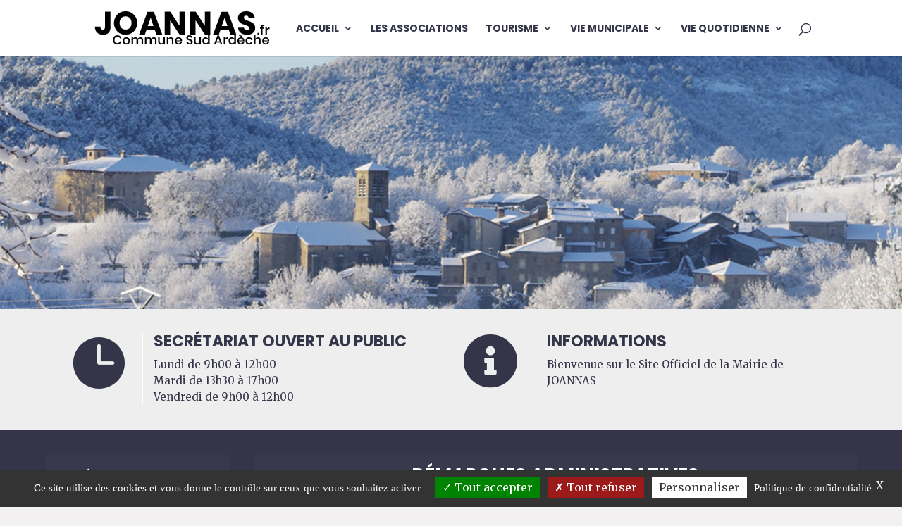

--- FILE ---
content_type: text/html; charset=UTF-8
request_url: https://mairie-joannas.fr/vie-quotidienne/demarches-administratives/
body_size: 18217
content:
<!DOCTYPE html>
<html lang="fr-FR" prefix="og: https://ogp.me/ns#">
<head>
	<meta charset="UTF-8" />
<meta http-equiv="X-UA-Compatible" content="IE=edge">
	<link rel="pingback" href="https://mairie-joannas.fr/xmlrpc.php" />

	<script type="text/javascript">
		document.documentElement.className = 'js';
	</script>
	
	
<!-- Optimisation des moteurs de recherche par Rank Math - https://rankmath.com/ -->
<title>Démarches administratives - Site officiel commune de Joannas</title>
<meta name="description" content="Démarches administratives Site officiel commune de Joannas"/>
<meta name="robots" content="follow, index, max-snippet:-1, max-video-preview:-1, max-image-preview:large"/>
<link rel="canonical" href="https://mairie-joannas.fr/vie-quotidienne/demarches-administratives/" />
<meta property="og:locale" content="fr_FR" />
<meta property="og:type" content="article" />
<meta property="og:title" content="Démarches administratives - Site officiel commune de Joannas" />
<meta property="og:description" content="Démarches administratives Site officiel commune de Joannas" />
<meta property="og:url" content="https://mairie-joannas.fr/vie-quotidienne/demarches-administratives/" />
<meta property="og:site_name" content="Mairie de Joannas" />
<meta property="article:publisher" content="https://www.facebook.com/joannas.joannas.94" />
<meta property="article:published_time" content="2023-01-04T13:01:02+00:00" />
<meta name="twitter:card" content="summary_large_image" />
<meta name="twitter:title" content="Démarches administratives - Site officiel commune de Joannas" />
<meta name="twitter:description" content="Démarches administratives Site officiel commune de Joannas" />
<meta name="twitter:label1" content="Temps de lecture" />
<meta name="twitter:data1" content="Moins d’une minute" />
<script type="application/ld+json" class="rank-math-schema">{"@context":"https://schema.org","@graph":[{"@type":"Organization","@id":"https://mairie-joannas.fr/#organization","name":"Mairie de Joannas","url":"https://mairie-joannas.fr","sameAs":["https://www.facebook.com/joannas.joannas.94"]},{"@type":"WebSite","@id":"https://mairie-joannas.fr/#website","url":"https://mairie-joannas.fr","name":"Mairie de Joannas","alternateName":"Village de Joannas en Ard\u00e8che","publisher":{"@id":"https://mairie-joannas.fr/#organization"},"inLanguage":"fr-FR"},{"@type":"BreadcrumbList","@id":"https://mairie-joannas.fr/vie-quotidienne/demarches-administratives/#breadcrumb","itemListElement":[{"@type":"ListItem","position":"1","item":{"@id":"https://mairie-joannas.fr","name":"Accueil"}},{"@type":"ListItem","position":"2","item":{"@id":"https://mairie-joannas.fr/vie-quotidienne/","name":"Vie quotidienne"}},{"@type":"ListItem","position":"3","item":{"@id":"https://mairie-joannas.fr/vie-quotidienne/demarches-administratives/","name":"D\u00e9marches administratives"}}]},{"@type":"WebPage","@id":"https://mairie-joannas.fr/vie-quotidienne/demarches-administratives/#webpage","url":"https://mairie-joannas.fr/vie-quotidienne/demarches-administratives/","name":"D\u00e9marches administratives - Site officiel commune de Joannas","datePublished":"2023-01-04T13:01:02+00:00","dateModified":"2023-01-04T13:01:02+00:00","isPartOf":{"@id":"https://mairie-joannas.fr/#website"},"inLanguage":"fr-FR","breadcrumb":{"@id":"https://mairie-joannas.fr/vie-quotidienne/demarches-administratives/#breadcrumb"}},{"@type":"Person","@id":"https://mairie-joannas.fr/vie-quotidienne/demarches-administratives/#author","name":"admin","image":{"@type":"ImageObject","@id":"https://secure.gravatar.com/avatar/e47fc1969968b8b85866761efc8186d3?s=96&amp;d=mm&amp;r=g","url":"https://secure.gravatar.com/avatar/e47fc1969968b8b85866761efc8186d3?s=96&amp;d=mm&amp;r=g","caption":"admin","inLanguage":"fr-FR"},"worksFor":{"@id":"https://mairie-joannas.fr/#organization"}},{"@type":"Article","headline":"D\u00e9marches administratives - Site officiel commune de Joannas","datePublished":"2023-01-04T13:01:02+00:00","dateModified":"2023-01-04T13:01:02+00:00","author":{"@id":"https://mairie-joannas.fr/vie-quotidienne/demarches-administratives/#author","name":"admin"},"publisher":{"@id":"https://mairie-joannas.fr/#organization"},"description":"D\u00e9marches administratives Site officiel commune de Joannas","name":"D\u00e9marches administratives - Site officiel commune de Joannas","@id":"https://mairie-joannas.fr/vie-quotidienne/demarches-administratives/#richSnippet","isPartOf":{"@id":"https://mairie-joannas.fr/vie-quotidienne/demarches-administratives/#webpage"},"inLanguage":"fr-FR","mainEntityOfPage":{"@id":"https://mairie-joannas.fr/vie-quotidienne/demarches-administratives/#webpage"}}]}</script>
<!-- /Extension Rank Math WordPress SEO -->

<link rel='dns-prefetch' href='//fonts.googleapis.com' />
<link rel="alternate" type="application/rss+xml" title="Site officiel commune de Joannas &raquo; Flux" href="https://mairie-joannas.fr/feed/" />
<link rel="alternate" type="application/rss+xml" title="Site officiel commune de Joannas &raquo; Flux des commentaires" href="https://mairie-joannas.fr/comments/feed/" />
<script type="text/javascript">
window._wpemojiSettings = {"baseUrl":"https:\/\/s.w.org\/images\/core\/emoji\/14.0.0\/72x72\/","ext":".png","svgUrl":"https:\/\/s.w.org\/images\/core\/emoji\/14.0.0\/svg\/","svgExt":".svg","source":{"concatemoji":"https:\/\/mairie-joannas.fr\/wp-includes\/js\/wp-emoji-release.min.js?ver=6.3.7"}};
/*! This file is auto-generated */
!function(i,n){var o,s,e;function c(e){try{var t={supportTests:e,timestamp:(new Date).valueOf()};sessionStorage.setItem(o,JSON.stringify(t))}catch(e){}}function p(e,t,n){e.clearRect(0,0,e.canvas.width,e.canvas.height),e.fillText(t,0,0);var t=new Uint32Array(e.getImageData(0,0,e.canvas.width,e.canvas.height).data),r=(e.clearRect(0,0,e.canvas.width,e.canvas.height),e.fillText(n,0,0),new Uint32Array(e.getImageData(0,0,e.canvas.width,e.canvas.height).data));return t.every(function(e,t){return e===r[t]})}function u(e,t,n){switch(t){case"flag":return n(e,"\ud83c\udff3\ufe0f\u200d\u26a7\ufe0f","\ud83c\udff3\ufe0f\u200b\u26a7\ufe0f")?!1:!n(e,"\ud83c\uddfa\ud83c\uddf3","\ud83c\uddfa\u200b\ud83c\uddf3")&&!n(e,"\ud83c\udff4\udb40\udc67\udb40\udc62\udb40\udc65\udb40\udc6e\udb40\udc67\udb40\udc7f","\ud83c\udff4\u200b\udb40\udc67\u200b\udb40\udc62\u200b\udb40\udc65\u200b\udb40\udc6e\u200b\udb40\udc67\u200b\udb40\udc7f");case"emoji":return!n(e,"\ud83e\udef1\ud83c\udffb\u200d\ud83e\udef2\ud83c\udfff","\ud83e\udef1\ud83c\udffb\u200b\ud83e\udef2\ud83c\udfff")}return!1}function f(e,t,n){var r="undefined"!=typeof WorkerGlobalScope&&self instanceof WorkerGlobalScope?new OffscreenCanvas(300,150):i.createElement("canvas"),a=r.getContext("2d",{willReadFrequently:!0}),o=(a.textBaseline="top",a.font="600 32px Arial",{});return e.forEach(function(e){o[e]=t(a,e,n)}),o}function t(e){var t=i.createElement("script");t.src=e,t.defer=!0,i.head.appendChild(t)}"undefined"!=typeof Promise&&(o="wpEmojiSettingsSupports",s=["flag","emoji"],n.supports={everything:!0,everythingExceptFlag:!0},e=new Promise(function(e){i.addEventListener("DOMContentLoaded",e,{once:!0})}),new Promise(function(t){var n=function(){try{var e=JSON.parse(sessionStorage.getItem(o));if("object"==typeof e&&"number"==typeof e.timestamp&&(new Date).valueOf()<e.timestamp+604800&&"object"==typeof e.supportTests)return e.supportTests}catch(e){}return null}();if(!n){if("undefined"!=typeof Worker&&"undefined"!=typeof OffscreenCanvas&&"undefined"!=typeof URL&&URL.createObjectURL&&"undefined"!=typeof Blob)try{var e="postMessage("+f.toString()+"("+[JSON.stringify(s),u.toString(),p.toString()].join(",")+"));",r=new Blob([e],{type:"text/javascript"}),a=new Worker(URL.createObjectURL(r),{name:"wpTestEmojiSupports"});return void(a.onmessage=function(e){c(n=e.data),a.terminate(),t(n)})}catch(e){}c(n=f(s,u,p))}t(n)}).then(function(e){for(var t in e)n.supports[t]=e[t],n.supports.everything=n.supports.everything&&n.supports[t],"flag"!==t&&(n.supports.everythingExceptFlag=n.supports.everythingExceptFlag&&n.supports[t]);n.supports.everythingExceptFlag=n.supports.everythingExceptFlag&&!n.supports.flag,n.DOMReady=!1,n.readyCallback=function(){n.DOMReady=!0}}).then(function(){return e}).then(function(){var e;n.supports.everything||(n.readyCallback(),(e=n.source||{}).concatemoji?t(e.concatemoji):e.wpemoji&&e.twemoji&&(t(e.twemoji),t(e.wpemoji)))}))}((window,document),window._wpemojiSettings);
</script>
<meta content="Divi Child v." name="generator"/><style type="text/css">
img.wp-smiley,
img.emoji {
	display: inline !important;
	border: none !important;
	box-shadow: none !important;
	height: 1em !important;
	width: 1em !important;
	margin: 0 0.07em !important;
	vertical-align: -0.1em !important;
	background: none !important;
	padding: 0 !important;
}
</style>
	<link rel='stylesheet' id='leaflet-css' href='https://mairie-joannas.fr/wp-content/plugins/co-marquage-service-public/vendor/leaflet/leaflet.min.css?ver=1.4.0' type='text/css' media='all' />
<link rel='stylesheet' id='comarquage-css' href='https://mairie-joannas.fr/wp-content/plugins/co-marquage-service-public/assets/css/comarquage.css?ver=0.5.71' type='text/css' media='all' />
<link rel='stylesheet' id='wp-block-library-css' href='https://mairie-joannas.fr/wp-includes/css/dist/block-library/style.min.css?ver=6.3.7' type='text/css' media='all' />
<style id='wp-block-library-theme-inline-css' type='text/css'>
.wp-block-audio figcaption{color:#555;font-size:13px;text-align:center}.is-dark-theme .wp-block-audio figcaption{color:hsla(0,0%,100%,.65)}.wp-block-audio{margin:0 0 1em}.wp-block-code{border:1px solid #ccc;border-radius:4px;font-family:Menlo,Consolas,monaco,monospace;padding:.8em 1em}.wp-block-embed figcaption{color:#555;font-size:13px;text-align:center}.is-dark-theme .wp-block-embed figcaption{color:hsla(0,0%,100%,.65)}.wp-block-embed{margin:0 0 1em}.blocks-gallery-caption{color:#555;font-size:13px;text-align:center}.is-dark-theme .blocks-gallery-caption{color:hsla(0,0%,100%,.65)}.wp-block-image figcaption{color:#555;font-size:13px;text-align:center}.is-dark-theme .wp-block-image figcaption{color:hsla(0,0%,100%,.65)}.wp-block-image{margin:0 0 1em}.wp-block-pullquote{border-bottom:4px solid;border-top:4px solid;color:currentColor;margin-bottom:1.75em}.wp-block-pullquote cite,.wp-block-pullquote footer,.wp-block-pullquote__citation{color:currentColor;font-size:.8125em;font-style:normal;text-transform:uppercase}.wp-block-quote{border-left:.25em solid;margin:0 0 1.75em;padding-left:1em}.wp-block-quote cite,.wp-block-quote footer{color:currentColor;font-size:.8125em;font-style:normal;position:relative}.wp-block-quote.has-text-align-right{border-left:none;border-right:.25em solid;padding-left:0;padding-right:1em}.wp-block-quote.has-text-align-center{border:none;padding-left:0}.wp-block-quote.is-large,.wp-block-quote.is-style-large,.wp-block-quote.is-style-plain{border:none}.wp-block-search .wp-block-search__label{font-weight:700}.wp-block-search__button{border:1px solid #ccc;padding:.375em .625em}:where(.wp-block-group.has-background){padding:1.25em 2.375em}.wp-block-separator.has-css-opacity{opacity:.4}.wp-block-separator{border:none;border-bottom:2px solid;margin-left:auto;margin-right:auto}.wp-block-separator.has-alpha-channel-opacity{opacity:1}.wp-block-separator:not(.is-style-wide):not(.is-style-dots){width:100px}.wp-block-separator.has-background:not(.is-style-dots){border-bottom:none;height:1px}.wp-block-separator.has-background:not(.is-style-wide):not(.is-style-dots){height:2px}.wp-block-table{margin:0 0 1em}.wp-block-table td,.wp-block-table th{word-break:normal}.wp-block-table figcaption{color:#555;font-size:13px;text-align:center}.is-dark-theme .wp-block-table figcaption{color:hsla(0,0%,100%,.65)}.wp-block-video figcaption{color:#555;font-size:13px;text-align:center}.is-dark-theme .wp-block-video figcaption{color:hsla(0,0%,100%,.65)}.wp-block-video{margin:0 0 1em}.wp-block-template-part.has-background{margin-bottom:0;margin-top:0;padding:1.25em 2.375em}
</style>
<style id='rank-math-toc-block-style-inline-css' type='text/css'>
.wp-block-rank-math-toc-block nav ol{counter-reset:item}.wp-block-rank-math-toc-block nav ol li{display:block}.wp-block-rank-math-toc-block nav ol li:before{content:counters(item, ".") ". ";counter-increment:item}

</style>
<style id='global-styles-inline-css' type='text/css'>
body{--wp--preset--color--black: #000000;--wp--preset--color--cyan-bluish-gray: #abb8c3;--wp--preset--color--white: #ffffff;--wp--preset--color--pale-pink: #f78da7;--wp--preset--color--vivid-red: #cf2e2e;--wp--preset--color--luminous-vivid-orange: #ff6900;--wp--preset--color--luminous-vivid-amber: #fcb900;--wp--preset--color--light-green-cyan: #7bdcb5;--wp--preset--color--vivid-green-cyan: #00d084;--wp--preset--color--pale-cyan-blue: #8ed1fc;--wp--preset--color--vivid-cyan-blue: #0693e3;--wp--preset--color--vivid-purple: #9b51e0;--wp--preset--gradient--vivid-cyan-blue-to-vivid-purple: linear-gradient(135deg,rgba(6,147,227,1) 0%,rgb(155,81,224) 100%);--wp--preset--gradient--light-green-cyan-to-vivid-green-cyan: linear-gradient(135deg,rgb(122,220,180) 0%,rgb(0,208,130) 100%);--wp--preset--gradient--luminous-vivid-amber-to-luminous-vivid-orange: linear-gradient(135deg,rgba(252,185,0,1) 0%,rgba(255,105,0,1) 100%);--wp--preset--gradient--luminous-vivid-orange-to-vivid-red: linear-gradient(135deg,rgba(255,105,0,1) 0%,rgb(207,46,46) 100%);--wp--preset--gradient--very-light-gray-to-cyan-bluish-gray: linear-gradient(135deg,rgb(238,238,238) 0%,rgb(169,184,195) 100%);--wp--preset--gradient--cool-to-warm-spectrum: linear-gradient(135deg,rgb(74,234,220) 0%,rgb(151,120,209) 20%,rgb(207,42,186) 40%,rgb(238,44,130) 60%,rgb(251,105,98) 80%,rgb(254,248,76) 100%);--wp--preset--gradient--blush-light-purple: linear-gradient(135deg,rgb(255,206,236) 0%,rgb(152,150,240) 100%);--wp--preset--gradient--blush-bordeaux: linear-gradient(135deg,rgb(254,205,165) 0%,rgb(254,45,45) 50%,rgb(107,0,62) 100%);--wp--preset--gradient--luminous-dusk: linear-gradient(135deg,rgb(255,203,112) 0%,rgb(199,81,192) 50%,rgb(65,88,208) 100%);--wp--preset--gradient--pale-ocean: linear-gradient(135deg,rgb(255,245,203) 0%,rgb(182,227,212) 50%,rgb(51,167,181) 100%);--wp--preset--gradient--electric-grass: linear-gradient(135deg,rgb(202,248,128) 0%,rgb(113,206,126) 100%);--wp--preset--gradient--midnight: linear-gradient(135deg,rgb(2,3,129) 0%,rgb(40,116,252) 100%);--wp--preset--font-size--small: 13px;--wp--preset--font-size--medium: 20px;--wp--preset--font-size--large: 36px;--wp--preset--font-size--x-large: 42px;--wp--preset--spacing--20: 0.44rem;--wp--preset--spacing--30: 0.67rem;--wp--preset--spacing--40: 1rem;--wp--preset--spacing--50: 1.5rem;--wp--preset--spacing--60: 2.25rem;--wp--preset--spacing--70: 3.38rem;--wp--preset--spacing--80: 5.06rem;--wp--preset--shadow--natural: 6px 6px 9px rgba(0, 0, 0, 0.2);--wp--preset--shadow--deep: 12px 12px 50px rgba(0, 0, 0, 0.4);--wp--preset--shadow--sharp: 6px 6px 0px rgba(0, 0, 0, 0.2);--wp--preset--shadow--outlined: 6px 6px 0px -3px rgba(255, 255, 255, 1), 6px 6px rgba(0, 0, 0, 1);--wp--preset--shadow--crisp: 6px 6px 0px rgba(0, 0, 0, 1);}body { margin: 0;--wp--style--global--content-size: 823px;--wp--style--global--wide-size: 1080px; }.wp-site-blocks > .alignleft { float: left; margin-right: 2em; }.wp-site-blocks > .alignright { float: right; margin-left: 2em; }.wp-site-blocks > .aligncenter { justify-content: center; margin-left: auto; margin-right: auto; }:where(.is-layout-flex){gap: 0.5em;}:where(.is-layout-grid){gap: 0.5em;}body .is-layout-flow > .alignleft{float: left;margin-inline-start: 0;margin-inline-end: 2em;}body .is-layout-flow > .alignright{float: right;margin-inline-start: 2em;margin-inline-end: 0;}body .is-layout-flow > .aligncenter{margin-left: auto !important;margin-right: auto !important;}body .is-layout-constrained > .alignleft{float: left;margin-inline-start: 0;margin-inline-end: 2em;}body .is-layout-constrained > .alignright{float: right;margin-inline-start: 2em;margin-inline-end: 0;}body .is-layout-constrained > .aligncenter{margin-left: auto !important;margin-right: auto !important;}body .is-layout-constrained > :where(:not(.alignleft):not(.alignright):not(.alignfull)){max-width: var(--wp--style--global--content-size);margin-left: auto !important;margin-right: auto !important;}body .is-layout-constrained > .alignwide{max-width: var(--wp--style--global--wide-size);}body .is-layout-flex{display: flex;}body .is-layout-flex{flex-wrap: wrap;align-items: center;}body .is-layout-flex > *{margin: 0;}body .is-layout-grid{display: grid;}body .is-layout-grid > *{margin: 0;}body{padding-top: 0px;padding-right: 0px;padding-bottom: 0px;padding-left: 0px;}a:where(:not(.wp-element-button)){text-decoration: underline;}.wp-element-button, .wp-block-button__link{background-color: #32373c;border-width: 0;color: #fff;font-family: inherit;font-size: inherit;line-height: inherit;padding: calc(0.667em + 2px) calc(1.333em + 2px);text-decoration: none;}.has-black-color{color: var(--wp--preset--color--black) !important;}.has-cyan-bluish-gray-color{color: var(--wp--preset--color--cyan-bluish-gray) !important;}.has-white-color{color: var(--wp--preset--color--white) !important;}.has-pale-pink-color{color: var(--wp--preset--color--pale-pink) !important;}.has-vivid-red-color{color: var(--wp--preset--color--vivid-red) !important;}.has-luminous-vivid-orange-color{color: var(--wp--preset--color--luminous-vivid-orange) !important;}.has-luminous-vivid-amber-color{color: var(--wp--preset--color--luminous-vivid-amber) !important;}.has-light-green-cyan-color{color: var(--wp--preset--color--light-green-cyan) !important;}.has-vivid-green-cyan-color{color: var(--wp--preset--color--vivid-green-cyan) !important;}.has-pale-cyan-blue-color{color: var(--wp--preset--color--pale-cyan-blue) !important;}.has-vivid-cyan-blue-color{color: var(--wp--preset--color--vivid-cyan-blue) !important;}.has-vivid-purple-color{color: var(--wp--preset--color--vivid-purple) !important;}.has-black-background-color{background-color: var(--wp--preset--color--black) !important;}.has-cyan-bluish-gray-background-color{background-color: var(--wp--preset--color--cyan-bluish-gray) !important;}.has-white-background-color{background-color: var(--wp--preset--color--white) !important;}.has-pale-pink-background-color{background-color: var(--wp--preset--color--pale-pink) !important;}.has-vivid-red-background-color{background-color: var(--wp--preset--color--vivid-red) !important;}.has-luminous-vivid-orange-background-color{background-color: var(--wp--preset--color--luminous-vivid-orange) !important;}.has-luminous-vivid-amber-background-color{background-color: var(--wp--preset--color--luminous-vivid-amber) !important;}.has-light-green-cyan-background-color{background-color: var(--wp--preset--color--light-green-cyan) !important;}.has-vivid-green-cyan-background-color{background-color: var(--wp--preset--color--vivid-green-cyan) !important;}.has-pale-cyan-blue-background-color{background-color: var(--wp--preset--color--pale-cyan-blue) !important;}.has-vivid-cyan-blue-background-color{background-color: var(--wp--preset--color--vivid-cyan-blue) !important;}.has-vivid-purple-background-color{background-color: var(--wp--preset--color--vivid-purple) !important;}.has-black-border-color{border-color: var(--wp--preset--color--black) !important;}.has-cyan-bluish-gray-border-color{border-color: var(--wp--preset--color--cyan-bluish-gray) !important;}.has-white-border-color{border-color: var(--wp--preset--color--white) !important;}.has-pale-pink-border-color{border-color: var(--wp--preset--color--pale-pink) !important;}.has-vivid-red-border-color{border-color: var(--wp--preset--color--vivid-red) !important;}.has-luminous-vivid-orange-border-color{border-color: var(--wp--preset--color--luminous-vivid-orange) !important;}.has-luminous-vivid-amber-border-color{border-color: var(--wp--preset--color--luminous-vivid-amber) !important;}.has-light-green-cyan-border-color{border-color: var(--wp--preset--color--light-green-cyan) !important;}.has-vivid-green-cyan-border-color{border-color: var(--wp--preset--color--vivid-green-cyan) !important;}.has-pale-cyan-blue-border-color{border-color: var(--wp--preset--color--pale-cyan-blue) !important;}.has-vivid-cyan-blue-border-color{border-color: var(--wp--preset--color--vivid-cyan-blue) !important;}.has-vivid-purple-border-color{border-color: var(--wp--preset--color--vivid-purple) !important;}.has-vivid-cyan-blue-to-vivid-purple-gradient-background{background: var(--wp--preset--gradient--vivid-cyan-blue-to-vivid-purple) !important;}.has-light-green-cyan-to-vivid-green-cyan-gradient-background{background: var(--wp--preset--gradient--light-green-cyan-to-vivid-green-cyan) !important;}.has-luminous-vivid-amber-to-luminous-vivid-orange-gradient-background{background: var(--wp--preset--gradient--luminous-vivid-amber-to-luminous-vivid-orange) !important;}.has-luminous-vivid-orange-to-vivid-red-gradient-background{background: var(--wp--preset--gradient--luminous-vivid-orange-to-vivid-red) !important;}.has-very-light-gray-to-cyan-bluish-gray-gradient-background{background: var(--wp--preset--gradient--very-light-gray-to-cyan-bluish-gray) !important;}.has-cool-to-warm-spectrum-gradient-background{background: var(--wp--preset--gradient--cool-to-warm-spectrum) !important;}.has-blush-light-purple-gradient-background{background: var(--wp--preset--gradient--blush-light-purple) !important;}.has-blush-bordeaux-gradient-background{background: var(--wp--preset--gradient--blush-bordeaux) !important;}.has-luminous-dusk-gradient-background{background: var(--wp--preset--gradient--luminous-dusk) !important;}.has-pale-ocean-gradient-background{background: var(--wp--preset--gradient--pale-ocean) !important;}.has-electric-grass-gradient-background{background: var(--wp--preset--gradient--electric-grass) !important;}.has-midnight-gradient-background{background: var(--wp--preset--gradient--midnight) !important;}.has-small-font-size{font-size: var(--wp--preset--font-size--small) !important;}.has-medium-font-size{font-size: var(--wp--preset--font-size--medium) !important;}.has-large-font-size{font-size: var(--wp--preset--font-size--large) !important;}.has-x-large-font-size{font-size: var(--wp--preset--font-size--x-large) !important;}
.wp-block-navigation a:where(:not(.wp-element-button)){color: inherit;}
:where(.wp-block-post-template.is-layout-flex){gap: 1.25em;}:where(.wp-block-post-template.is-layout-grid){gap: 1.25em;}
:where(.wp-block-columns.is-layout-flex){gap: 2em;}:where(.wp-block-columns.is-layout-grid){gap: 2em;}
.wp-block-pullquote{font-size: 1.5em;line-height: 1.6;}
</style>
<link rel='stylesheet' id='ccchildpagescss-css' href='https://mairie-joannas.fr/wp-content/plugins/cc-child-pages/includes/css/styles.css?ver=1.43' type='text/css' media='all' />
<link rel='stylesheet' id='ccchildpagesskincss-css' href='https://mairie-joannas.fr/wp-content/plugins/cc-child-pages/includes/css/skins.css?ver=1.43' type='text/css' media='all' />
<!--[if lt IE 8]>
<link rel='stylesheet' id='ccchildpagesiecss-css' href='https://mairie-joannas.fr/wp-content/plugins/cc-child-pages/includes/css/styles.ie.css?ver=1.43' type='text/css' media='all' />
<![endif]-->
<link rel='stylesheet' id='divi-machine-styles-css' href='https://mairie-joannas.fr/wp-content/plugins/divi-machine/styles/style.min.css?ver=6.1' type='text/css' media='all' />
<link rel='stylesheet' id='et-builder-googlefonts-cached-css' href='https://fonts.googleapis.com/css?family=Poppins:100,100italic,200,200italic,300,300italic,regular,italic,500,500italic,600,600italic,700,700italic,800,800italic,900,900italic|Merriweather:300,300italic,regular,italic,700,700italic,900,900italic&#038;subset=latin,latin-ext&#038;display=swap' type='text/css' media='all' />
<link rel='stylesheet' id='divi-ajax-filter-styles-css' href='https://mairie-joannas.fr/wp-content/plugins/divi-machine/includes/modules/divi-ajax-filter/styles/style.min.css?ver=3.1' type='text/css' media='all' />
<link rel='stylesheet' id='dmach-carousel-css-css' href='https://mairie-joannas.fr/wp-content/plugins/divi-machine/css/carousel.min.css?ver=6.1' type='text/css' media='all' />
<link rel='stylesheet' id='divi-style-parent-css' href='https://mairie-joannas.fr/wp-content/themes/Divi/style-static.min.css?ver=4.25.2' type='text/css' media='all' />
<link rel='stylesheet' id='divi-style-css' href='https://mairie-joannas.fr/wp-content/themes/Divi-child/style.css?ver=4.25.2' type='text/css' media='all' />
<script type='text/javascript' src='https://mairie-joannas.fr/wp-includes/js/jquery/jquery.min.js?ver=3.7.0' id='jquery-core-js'></script>
<script type='text/javascript' src='https://mairie-joannas.fr/wp-includes/js/jquery/jquery-migrate.min.js?ver=3.4.1' id='jquery-migrate-js'></script>
<script type='text/javascript' src='https://mairie-joannas.fr/wp-content/plugins/divi-machine/includes/modules/divi-ajax-filter/js/masonry.min.js?ver=6.1' id='divi-filter-masonry-js-js'></script>
<script type='text/javascript' id='divi-filter-loadmore-js-js-extra'>
/* <![CDATA[ */
var loadmore_ajax_object = {"ajax_url":"https:\/\/mairie-joannas.fr\/wp-admin\/admin-ajax.php","security":"567840b78e"};
/* ]]> */
</script>
<script type='text/javascript' src='https://mairie-joannas.fr/wp-content/plugins/divi-machine/includes/modules/divi-ajax-filter/includes/modules/MachineLoop/../../../js/divi-filter-loadmore.min.js?ver=3.1' id='divi-filter-loadmore-js-js'></script>
<link rel="https://api.w.org/" href="https://mairie-joannas.fr/wp-json/" /><link rel="alternate" type="application/json" href="https://mairie-joannas.fr/wp-json/wp/v2/pages/212" /><link rel="EditURI" type="application/rsd+xml" title="RSD" href="https://mairie-joannas.fr/xmlrpc.php?rsd" />
<meta name="generator" content="WordPress 6.3.7" />
<link rel='shortlink' href='https://mairie-joannas.fr/?p=212' />
<link rel="alternate" type="application/json+oembed" href="https://mairie-joannas.fr/wp-json/oembed/1.0/embed?url=https%3A%2F%2Fmairie-joannas.fr%2Fvie-quotidienne%2Fdemarches-administratives%2F" />
<link rel="alternate" type="text/xml+oembed" href="https://mairie-joannas.fr/wp-json/oembed/1.0/embed?url=https%3A%2F%2Fmairie-joannas.fr%2Fvie-quotidienne%2Fdemarches-administratives%2F&#038;format=xml" />
<script>
jQuery(document).ready(function(i){const c=window.navigator.userAgent;function t(c){i(".et_pb_de_mach_archive_loop").each(function(t,s){var e,n,o,d=i(this).find(".dmach-grid-item"),h=(e=i(".dmach-grid-sizes"),n=c,o=void 0,i(e.attr("class").split(" ")).each(function(){this.indexOf(n)>-1&&(o=this)}),o).replace(c,""),a=1,r=1;i(d).each(function(i,c){a++});var l=Math.ceil(a/h),m=l*h;i(d).each(function(c,t){var s=(r-1)%h+1,e=Math.ceil(r*l/m);i(this).closest(".grid-posts").find(".dmach-grid-item:nth-child("+r+")").css("-ms-grid-row",""+e),i(this).closest(".grid-posts").find(".dmach-grid-item:nth-child("+r+")").css("-ms-grid-column",""+s),r++})})}/MSIE|Trident/.test(c)&&i(window).on("resize",function(){i(window).width()>=981?(col_size="col-desk-",t(col_size)):(col_size="col-mob-",t(col_size))})});
</script>

<style>
.col-desk-1>:not(.no-results-layout){display:-ms-grid;-ms-grid-columns:1fr}.col-desk-2>:not(.no-results-layout){display:-ms-grid;-ms-grid-columns:1fr 1fr}.col-desk-3>:not(.no-results-layout){display:-ms-grid;-ms-grid-columns:1fr 1fr 1fr}.col-desk-4>:not(.no-results-layout){display:-ms-grid;-ms-grid-columns:1fr 1fr 1fr 1fr}.col-desk-5>:not(.no-results-layout){display:-ms-grid;-ms-grid-columns:1fr 1fr 1fr 1fr 1fr}.col-desk-6>:not(.no-results-layout){display:-ms-grid;-ms-grid-columns:1fr 1fr 1fr 1fr 1fr 1fr}@media(max-width:980px){body .col-mob-1>:not(.no-results-layout){display:-ms-grid;-ms-grid-columns:1fr}body .col-mob-2>:not(.no-results-layout){display:-ms-grid;-ms-grid-columns:1fr 1fr}}@media screen and (-ms-high-contrast:active),(-ms-high-contrast:none){.et_pb_gutters4 .dmach-grid-sizes>:not(.no-results-layout)>div{margin-left:8%!important;margin-right:8%!important}.et_pb_gutters3 .dmach-grid-sizes>:not(.no-results-layout)>div{margin-left:5.5%!important;margin-right:5.5%!important}.et_pb_gutters2 .dmach-grid-sizes>:not(.no-results-layout)>div{margin-left:3%!important;margin-right:3%!important}.et_pb_gutters1 .dmach-grid-sizes>:not(.no-results-layout)>div{margin-left:0!important;margin-right:0!important}}
</style>

<meta name="viewport" content="width=device-width, initial-scale=1.0, maximum-scale=1.0, user-scalable=0" /><style type="text/css" id="custom-background-css">
body.custom-background { background-color: #f2f0f0; }
</style>
	<script type="text/javascript">

jQuery(document).ready(function($){
    
    var image = new Array ();
    image[0] = "/01/banniere-champ-montagne-ardeche-joannas-07-2.jpg";
    image[1] = "/01/banniere-champ-montagne-ardeche-joannas-07-3.jpg";
    image[2] = "/01/banniere-champ-montagne-ardeche-joannas-07-4.jpg";
  	image[3] = "/01/banniere-champ-montagne-ardeche-joannas-07-5.jpg";
	image[4] = "/01/banniere-champ-montagne-ardeche-joannas-07.jpg";
  

    var hasard = Math.floor(Math.random() * image.length);

    $("#fond-aleatoire").css({"background-image":"url(https://mairie-joannas.fr/wp-content/uploads/2023"+image[hasard]+")","font-size":"10px"});

});

</script>

<script src="/tarteaucitron/tarteaucitron.js-1.14.0/tarteaucitron.js"></script>

<script type="text/javascript">
        tarteaucitron.init({
    	  "privacyUrl": "https://mairie-joannas.fr/politique-de-confidentialite", /* Privacy policy url */
          "bodyPosition": "bottom", /* or top to bring it as first element for accessibility */

    	  "hashtag": "#tarteaucitron", /* Open the panel with this hashtag */
    	  "cookieName": "tarteaucitron", /* Cookie name */
    
    	  "orientation": "bottom", /* Banner position (top - bottom) */
       
          "groupServices": false, /* Group services by category */
          "showDetailsOnClick": true, /* Click to expand the description */
          "serviceDefaultState": "wait", /* Default state (true - wait - false) */
                           
    	  "showAlertSmall": false, /* Show the small banner on bottom right */
    	  "cookieslist": false, /* Show the cookie list */
                           
          "closePopup": true, /* Show a close X on the banner */

          "showIcon": true, /* Show cookie icon to manage cookies */
          //"iconSrc": "", /* Optionnal: URL or base64 encoded image */
          "iconPosition": "BottomLeft", /* BottomRight, BottomLeft, TopRight and TopLeft */

    	  "adblocker": false, /* Show a Warning if an adblocker is detected */
                           
          "DenyAllCta" : true, /* Show the deny all button */
          "AcceptAllCta" : true, /* Show the accept all button when highPrivacy on */
          "highPrivacy": true, /* HIGHLY RECOMMANDED Disable auto consent */
                           
    	  "handleBrowserDNTRequest": false, /* If Do Not Track == 1, disallow all */

    	  "removeCredit": false, /* Remove credit link */
    	  "moreInfoLink": true, /* Show more info link */

          "useExternalCss": false, /* If false, the tarteaucitron.css file will be loaded */
          "useExternalJs": false, /* If false, the tarteaucitron.js file will be loaded */

    	  //"cookieDomain": ".my-multisite-domaine.fr", /* Shared cookie for multisite */
                          
          "readmoreLink": "", /* Change the default readmore link */

          "mandatory": true, /* Show a message about mandatory cookies */
          "mandatoryCta": true /* Show the disabled accept button when mandatory on */
        });
        </script><link rel="icon" href="https://mairie-joannas.fr/wp-content/uploads/2023/01/cropped-logo-mairie-32x32.png" sizes="32x32" />
<link rel="icon" href="https://mairie-joannas.fr/wp-content/uploads/2023/01/cropped-logo-mairie-192x192.png" sizes="192x192" />
<link rel="apple-touch-icon" href="https://mairie-joannas.fr/wp-content/uploads/2023/01/cropped-logo-mairie-180x180.png" />
<meta name="msapplication-TileImage" content="https://mairie-joannas.fr/wp-content/uploads/2023/01/cropped-logo-mairie-270x270.png" />
<style id="et-divi-customizer-global-cached-inline-styles">body{color:#ffffff}h1,h2,h3,h4,h5,h6{color:#ffffff}#et_search_icon:hover,.mobile_menu_bar:before,.mobile_menu_bar:after,.et_toggle_slide_menu:after,.et-social-icon a:hover,.et_pb_sum,.et_pb_pricing li a,.et_pb_pricing_table_button,.et_overlay:before,.entry-summary p.price ins,.et_pb_member_social_links a:hover,.et_pb_widget li a:hover,.et_pb_filterable_portfolio .et_pb_portfolio_filters li a.active,.et_pb_filterable_portfolio .et_pb_portofolio_pagination ul li a.active,.et_pb_gallery .et_pb_gallery_pagination ul li a.active,.wp-pagenavi span.current,.wp-pagenavi a:hover,.nav-single a,.tagged_as a,.posted_in a{color:#343549}.et_pb_contact_submit,.et_password_protected_form .et_submit_button,.et_pb_bg_layout_light .et_pb_newsletter_button,.comment-reply-link,.form-submit .et_pb_button,.et_pb_bg_layout_light .et_pb_promo_button,.et_pb_bg_layout_light .et_pb_more_button,.et_pb_contact p input[type="checkbox"]:checked+label i:before,.et_pb_bg_layout_light.et_pb_module.et_pb_button{color:#343549}.footer-widget h4{color:#343549}.et-search-form,.nav li ul,.et_mobile_menu,.footer-widget li:before,.et_pb_pricing li:before,blockquote{border-color:#343549}.et_pb_counter_amount,.et_pb_featured_table .et_pb_pricing_heading,.et_quote_content,.et_link_content,.et_audio_content,.et_pb_post_slider.et_pb_bg_layout_dark,.et_slide_in_menu_container,.et_pb_contact p input[type="radio"]:checked+label i:before{background-color:#343549}.container,.et_pb_row,.et_pb_slider .et_pb_container,.et_pb_fullwidth_section .et_pb_title_container,.et_pb_fullwidth_section .et_pb_title_featured_container,.et_pb_fullwidth_header:not(.et_pb_fullscreen) .et_pb_fullwidth_header_container{max-width:1280px}.et_boxed_layout #page-container,.et_boxed_layout.et_non_fixed_nav.et_transparent_nav #page-container #top-header,.et_boxed_layout.et_non_fixed_nav.et_transparent_nav #page-container #main-header,.et_fixed_nav.et_boxed_layout #page-container #top-header,.et_fixed_nav.et_boxed_layout #page-container #main-header,.et_boxed_layout #page-container .container,.et_boxed_layout #page-container .et_pb_row{max-width:1440px}a{color:#e8d539}.nav li ul{border-color:#e8d539}.et_secondary_nav_enabled #page-container #top-header{background-color:#343549!important}#et-secondary-nav li ul{background-color:#343549}.et_header_style_centered .mobile_nav .select_page,.et_header_style_split .mobile_nav .select_page,.et_nav_text_color_light #top-menu>li>a,.et_nav_text_color_dark #top-menu>li>a,#top-menu a,.et_mobile_menu li a,.et_nav_text_color_light .et_mobile_menu li a,.et_nav_text_color_dark .et_mobile_menu li a,#et_search_icon:before,.et_search_form_container input,span.et_close_search_field:after,#et-top-navigation .et-cart-info{color:#343549}.et_search_form_container input::-moz-placeholder{color:#343549}.et_search_form_container input::-webkit-input-placeholder{color:#343549}.et_search_form_container input:-ms-input-placeholder{color:#343549}#top-menu li a,.et_search_form_container input{font-weight:bold;font-style:normal;text-transform:uppercase;text-decoration:none}.et_search_form_container input::-moz-placeholder{font-weight:bold;font-style:normal;text-transform:uppercase;text-decoration:none}.et_search_form_container input::-webkit-input-placeholder{font-weight:bold;font-style:normal;text-transform:uppercase;text-decoration:none}.et_search_form_container input:-ms-input-placeholder{font-weight:bold;font-style:normal;text-transform:uppercase;text-decoration:none}#top-menu li.current-menu-ancestor>a,#top-menu li.current-menu-item>a,#top-menu li.current_page_item>a{color:#343549}#main-footer .footer-widget h4,#main-footer .widget_block h1,#main-footer .widget_block h2,#main-footer .widget_block h3,#main-footer .widget_block h4,#main-footer .widget_block h5,#main-footer .widget_block h6{color:#343549}.footer-widget li:before{border-color:#343549}#footer-bottom{background-color:#272938}#footer-info,#footer-info a{color:#9aaaba}#footer-info{font-size:12px}#footer-bottom .et-social-icon a{color:#9aaaba}body .et_pb_button{font-size:14px;background-color:#9aaaba;border-width:0px!important;border-color:#33476a;border-radius:0px;font-weight:bold;font-style:normal;text-transform:uppercase;text-decoration:none;}body.et_pb_button_helper_class .et_pb_button,body.et_pb_button_helper_class .et_pb_module.et_pb_button{color:#343549}body .et_pb_button:after{font-size:22.4px}body .et_pb_bg_layout_light.et_pb_button:hover,body .et_pb_bg_layout_light .et_pb_button:hover,body .et_pb_button:hover{color:#343549!important;background-color:#e8d539}h1,h2,h3,h4,h5,h6,.et_quote_content blockquote p,.et_pb_slide_description .et_pb_slide_title{font-weight:bold;font-style:normal;text-transform:uppercase;text-decoration:none}@media only screen and (min-width:981px){#logo{max-height:72%}.et_pb_svg_logo #logo{height:72%}.et_fixed_nav #page-container .et-fixed-header#top-header{background-color:#343549!important}.et_fixed_nav #page-container .et-fixed-header#top-header #et-secondary-nav li ul{background-color:#343549}.et-fixed-header #top-menu a,.et-fixed-header #et_search_icon:before,.et-fixed-header #et_top_search .et-search-form input,.et-fixed-header .et_search_form_container input,.et-fixed-header .et_close_search_field:after,.et-fixed-header #et-top-navigation .et-cart-info{color:#343549!important}.et-fixed-header .et_search_form_container input::-moz-placeholder{color:#343549!important}.et-fixed-header .et_search_form_container input::-webkit-input-placeholder{color:#343549!important}.et-fixed-header .et_search_form_container input:-ms-input-placeholder{color:#343549!important}.et-fixed-header #top-menu li.current-menu-ancestor>a,.et-fixed-header #top-menu li.current-menu-item>a,.et-fixed-header #top-menu li.current_page_item>a{color:#e8d539!important}}@media only screen and (min-width:1600px){.et_pb_row{padding:32px 0}.et_pb_section{padding:64px 0}.single.et_pb_pagebuilder_layout.et_full_width_page .et_post_meta_wrapper{padding-top:96px}.et_pb_fullwidth_section{padding:0}}h1,h1.et_pb_contact_main_title,.et_pb_title_container h1{font-size:26px}h2,.product .related h2,.et_pb_column_1_2 .et_quote_content blockquote p{font-size:22px}h3{font-size:18px}h4,.et_pb_circle_counter h3,.et_pb_number_counter h3,.et_pb_column_1_3 .et_pb_post h2,.et_pb_column_1_4 .et_pb_post h2,.et_pb_blog_grid h2,.et_pb_column_1_3 .et_quote_content blockquote p,.et_pb_column_3_8 .et_quote_content blockquote p,.et_pb_column_1_4 .et_quote_content blockquote p,.et_pb_blog_grid .et_quote_content blockquote p,.et_pb_column_1_3 .et_link_content h2,.et_pb_column_3_8 .et_link_content h2,.et_pb_column_1_4 .et_link_content h2,.et_pb_blog_grid .et_link_content h2,.et_pb_column_1_3 .et_audio_content h2,.et_pb_column_3_8 .et_audio_content h2,.et_pb_column_1_4 .et_audio_content h2,.et_pb_blog_grid .et_audio_content h2,.et_pb_column_3_8 .et_pb_audio_module_content h2,.et_pb_column_1_3 .et_pb_audio_module_content h2,.et_pb_gallery_grid .et_pb_gallery_item h3,.et_pb_portfolio_grid .et_pb_portfolio_item h2,.et_pb_filterable_portfolio_grid .et_pb_portfolio_item h2{font-size:15px}h5{font-size:13px}h6{font-size:12px}.et_pb_slide_description .et_pb_slide_title{font-size:39px}.et_pb_gallery_grid .et_pb_gallery_item h3,.et_pb_portfolio_grid .et_pb_portfolio_item h2,.et_pb_filterable_portfolio_grid .et_pb_portfolio_item h2,.et_pb_column_1_4 .et_pb_audio_module_content h2{font-size:13px}	h1,h2,h3,h4,h5,h6{font-family:'Poppins',Helvetica,Arial,Lucida,sans-serif}body,input,textarea,select{font-family:'Merriweather',Georgia,"Times New Roman",serif}.et_pb_button{font-family:'Poppins',Helvetica,Arial,Lucida,sans-serif}#main-header,#et-top-navigation{font-family:'Poppins',Helvetica,Arial,Lucida,sans-serif}.et_pb_button:hover{background-color:#e8d539!important}</style></head>
<body class="page-template-default page page-id-212 page-parent page-child parent-pageid-129 custom-background et-tb-has-template et-tb-has-body et-tb-has-footer et_button_icon_visible et_pb_button_helper_class et_fixed_nav et_show_nav et_primary_nav_dropdown_animation_expand et_secondary_nav_dropdown_animation_fade et_header_style_left et_cover_background et_pb_gutter osx et_pb_gutters2 et_divi_theme et-db">
	<div id="page-container">
<div id="et-boc" class="et-boc">
			
		

	<header id="main-header" data-height-onload="66">
		<div class="container clearfix et_menu_container">
					<div class="logo_container">
				<span class="logo_helper"></span>
				<a href="https://mairie-joannas.fr/">
				<img src="https://mairie-joannas.fr/wp-content/uploads/2023/01/logo-mairie.png" width="251" height="57" alt="Site officiel commune de Joannas" id="logo" data-height-percentage="72" />
				</a>
			</div>
					<div id="et-top-navigation" data-height="66" data-fixed-height="40">
									<nav id="top-menu-nav">
					<ul id="top-menu" class="nav"><li class="mega-menu ico-menu-top menu-item menu-item-type-post_type menu-item-object-page menu-item-home menu-item-has-children menu-item-646"><a href="https://mairie-joannas.fr/">Accueil</a>
<ul class="sub-menu">
	<li class="menu-item menu-item-type-post_type menu-item-object-page menu-item-649"><a href="https://mairie-joannas.fr/accueil/le-village-et-son-histoire/">Le village et son Histoire</a></li>
	<li class="menu-item menu-item-type-post_type menu-item-object-page menu-item-has-children menu-item-650"><a href="https://mairie-joannas.fr/accueil/patrimoine-et-culture/">Patrimoine et Culture</a>
	<ul class="sub-menu">
		<li class="lien-sous-menu menu-item menu-item-type-post_type menu-item-object-page menu-item-651"><a href="https://mairie-joannas.fr/accueil/patrimoine-et-culture/leglise/">L’église</a></li>
		<li class="lien-sous-menu menu-item menu-item-type-post_type menu-item-object-page menu-item-652"><a href="https://mairie-joannas.fr/accueil/patrimoine-et-culture/le-chateau-architecture/">Le Château architecture</a></li>
		<li class="lien-sous-menu menu-item menu-item-type-post_type menu-item-object-page menu-item-653"><a href="https://mairie-joannas.fr/accueil/patrimoine-et-culture/le-chateau-historique/">Le Château historique</a></li>
		<li class="lien-sous-menu menu-item menu-item-type-post_type menu-item-object-page menu-item-654"><a href="https://mairie-joannas.fr/accueil/patrimoine-et-culture/logeres/">Logères</a></li>
	</ul>
</li>
	<li class="menu-item menu-item-type-post_type menu-item-object-page menu-item-655"><a href="https://mairie-joannas.fr/accueil/plan-acces/">Plan accès</a></li>
</ul>
</li>
<li class="menu-item menu-item-type-custom menu-item-object-custom menu-item-864"><a href="/associations">Les Associations</a></li>
<li class="mega-menu menu-item menu-item-type-post_type menu-item-object-page menu-item-has-children menu-item-668"><a href="https://mairie-joannas.fr/tourisme-sud-ardeche/">Tourisme</a>
<ul class="sub-menu">
	<li class="menu-item menu-item-type-custom menu-item-object-custom menu-item-has-children menu-item-728"><a href="#">Où Manger/ Où Dormir à Joannas?</a>
	<ul class="sub-menu">
		<li class="lien-sous-menu menu-item menu-item-type-taxonomy menu-item-object-tourisme_category menu-item-727"><a href="https://mairie-joannas.fr/tourisme_category/restauration/">Restauration</a></li>
		<li class="lien-sous-menu menu-item menu-item-type-taxonomy menu-item-object-tourisme_category menu-item-726"><a href="https://mairie-joannas.fr/tourisme_category/hotellerie-hebergement/">Hôtellerie / Hébergement</a></li>
	</ul>
</li>
	<li class="menu-item menu-item-type-custom menu-item-object-custom menu-item-has-children menu-item-729"><a href="#">Sortir</a>
	<ul class="sub-menu">
		<li class="lien-sous-menu menu-item menu-item-type-post_type menu-item-object-page menu-item-669"><a href="https://mairie-joannas.fr/tourisme-sud-ardeche/activites-sportives/">Activités sportives</a></li>
		<li class="lien-sous-menu menu-item menu-item-type-post_type menu-item-object-page menu-item-670"><a href="https://mairie-joannas.fr/tourisme-sud-ardeche/les-marches-locaux/">Les marchés locaux</a></li>
	</ul>
</li>
	<li class="menu-item menu-item-type-post_type menu-item-object-page menu-item-671"><a href="https://mairie-joannas.fr/tourisme-sud-ardeche/office-du-tourisme-intercommunal-oit-val-de-ligne/">Office du tourisme intercommunal</a></li>
</ul>
</li>
<li class="mega-menu menu-item menu-item-type-post_type menu-item-object-page menu-item-has-children menu-item-672"><a href="https://mairie-joannas.fr/vie-municipale/">Vie municipale</a>
<ul class="sub-menu">
	<li class="menu-item menu-item-type-post_type menu-item-object-page menu-item-has-children menu-item-673"><a href="https://mairie-joannas.fr/vie-municipale/comptes-rendus/">Comptes rendus – Délibérations</a>
	<ul class="sub-menu">
		<li class="menu-item menu-item-type-post_type menu-item-object-page menu-item-1544"><a href="https://mairie-joannas.fr/urbanisme-p-l-u/">Urbanisme – PLU</a></li>
	</ul>
</li>
	<li class="menu-item menu-item-type-post_type menu-item-object-page menu-item-has-children menu-item-676"><a href="https://mairie-joannas.fr/vie-municipale/intercommunalite-du-val-de-ligne/">Val de Ligne</a>
	<ul class="sub-menu">
		<li class="lien-sous-menu menu-item menu-item-type-post_type menu-item-object-page menu-item-724"><a href="https://mairie-joannas.fr/vie-municipale/intercommunalite-du-val-de-ligne/">Informations Intercommunalité du Val de Ligne</a></li>
		<li class="lien-sous-menu menu-item menu-item-type-custom menu-item-object-custom menu-item-725"><a href="https://cc-valdeligne.fr/">Communauté de communes</a></li>
	</ul>
</li>
	<li class="menu-item menu-item-type-custom menu-item-object-custom menu-item-has-children menu-item-723"><a href="#">Mairie</a>
	<ul class="sub-menu">
		<li class="lien-sous-menu menu-item menu-item-type-post_type menu-item-object-page menu-item-677"><a href="https://mairie-joannas.fr/vie-municipale/les-elus-mairie-de-joannas-07/">Les élus</a></li>
		<li class="lien-sous-menu menu-item menu-item-type-post_type menu-item-object-page menu-item-721"><a href="https://mairie-joannas.fr/vie-municipale/les-elus-mairie-de-joannas-07/les-commissions/">Les commissions</a></li>
		<li class="lien-sous-menu menu-item menu-item-type-post_type menu-item-object-page menu-item-722"><a href="https://mairie-joannas.fr/vie-municipale/les-elus-mairie-de-joannas-07/les-deleguations/">Les délégations</a></li>
	</ul>
</li>
</ul>
</li>
<li class="mega-menu menu-item menu-item-type-post_type menu-item-object-page current-page-ancestor current-menu-ancestor current-menu-parent current-page-parent current_page_parent current_page_ancestor menu-item-has-children menu-item-678"><a href="https://mairie-joannas.fr/vie-quotidienne/">Vie quotidienne</a>
<ul class="sub-menu">
	<li class="menu-item menu-item-type-custom menu-item-object-custom menu-item-has-children menu-item-693"><a href="#">Annuaires</a>
	<ul class="sub-menu">
		<li class="lien-sous-menu menu-item menu-item-type-post_type menu-item-object-page menu-item-680"><a href="https://mairie-joannas.fr/vie-quotidienne/annuaire-sante/">Annuaire santé</a></li>
		<li class="lien-sous-menu menu-item menu-item-type-post_type menu-item-object-page menu-item-681"><a href="https://mairie-joannas.fr/vie-quotidienne/annuaire-des-professionnels/">Annuaire des professionnels</a></li>
	</ul>
</li>
	<li class="menu-item menu-item-type-post_type menu-item-object-page current-menu-item page_item page-item-212 current_page_item menu-item-has-children menu-item-682"><a href="https://mairie-joannas.fr/vie-quotidienne/demarches-administratives/" aria-current="page">Démarches administratives</a>
	<ul class="sub-menu">
		<li class="lien-sous-menu menu-item menu-item-type-post_type menu-item-object-page menu-item-683"><a href="https://mairie-joannas.fr/vie-quotidienne/demarches-administratives/associations/">Associations</a></li>
		<li class="lien-sous-menu menu-item menu-item-type-post_type menu-item-object-page menu-item-684"><a href="https://mairie-joannas.fr/vie-quotidienne/demarches-administratives/particuliers/">Particuliers</a></li>
		<li class="lien-sous-menu menu-item menu-item-type-post_type menu-item-object-page menu-item-685"><a href="https://mairie-joannas.fr/vie-quotidienne/demarches-administratives/professionels/">Professionnels</a></li>
	</ul>
</li>
	<li class="menu-item menu-item-type-custom menu-item-object-custom menu-item-has-children menu-item-694"><a href="#">Informations</a>
	<ul class="sub-menu">
		<li class="lien-sous-menu menu-item menu-item-type-post_type menu-item-object-page menu-item-679"><a href="https://mairie-joannas.fr/vie-quotidienne/agenda/">Agenda</a></li>
		<li class="lien-sous-menu menu-item menu-item-type-post_type menu-item-object-page menu-item-686"><a href="https://mairie-joannas.fr/vie-quotidienne/liens/">Liens</a></li>
		<li class="lien-sous-menu menu-item menu-item-type-post_type menu-item-object-page menu-item-687"><a href="https://mairie-joannas.fr/vie-quotidienne/salles-a-louer/">Salles à louer</a></li>
		<li class="lien-sous-menu menu-item menu-item-type-post_type menu-item-object-page menu-item-688"><a href="https://mairie-joannas.fr/vie-quotidienne/sport-et-bien-etre/">Sport et bien-être</a></li>
	</ul>
</li>
</ul>
</li>
</ul>					</nav>
				
				
				
									<div id="et_top_search">
						<span id="et_search_icon"></span>
					</div>
				
				<div id="et_mobile_nav_menu">
				<div class="mobile_nav closed">
					<span class="select_page">Sélectionner une page</span>
					<span class="mobile_menu_bar mobile_menu_bar_toggle"></span>
				</div>
			</div>			</div> <!-- #et-top-navigation -->
		</div> <!-- .container -->
				<div class="et_search_outer">
			<div class="container et_search_form_container">
				<form role="search" method="get" class="et-search-form" action="https://mairie-joannas.fr/">
				<input type="search" class="et-search-field" placeholder="Rechercher &hellip;" value="" name="s" title="Rechercher:" />				</form>
				<span class="et_close_search_field"></span>
			</div>
		</div>
			</header> <!-- #main-header -->
<div id="et-main-area">
	
    <div id="main-content">
    <div class="et-l et-l--body">
			<div class="et_builder_inner_content et_pb_gutters2">
		<div id="fond-aleatoire" class="et_pb_section et_pb_section_1_tb_body et_pb_with_background et_section_regular" >
				
				
				
				
				
				
				
				
				
			</div><div class="et_pb_section et_pb_section_3_tb_body et_pb_with_background et_section_regular" >
				
				
				
				
				
				
				<div class="et_pb_row et_pb_row_0_tb_body et_pb_equal_columns et_pb_gutters2">
				<div class="et_pb_column et_pb_column_1_2 et_pb_column_0_tb_body  et_pb_css_mix_blend_mode_passthrough">
				
				
				
				
				<div class="et_pb_module et_pb_blurb et_pb_blurb_0_tb_body  et_pb_text_align_left  et_pb_blurb_position_left et_pb_bg_layout_light">
				
				
				
				
				<div class="et_pb_blurb_content">
					<div class="et_pb_main_blurb_image"><span class="et_pb_image_wrap"><span class="et-waypoint et_pb_animation_top et_pb_animation_top_tablet et_pb_animation_top_phone et-pb-icon"></span></span></div>
					<div class="et_pb_blurb_container">
						<h2 class="et_pb_module_header"><span>Secrétariat ouvert au public </span></h2>
						<div class="et_pb_blurb_description">Lundi de 9h00 à 12h00</br>Mardi de 13h30 à 17h00</br>Vendredi de 9h00 à 12h00</div>
					</div>
				</div>
			</div>
			</div><div class="et_pb_column et_pb_column_1_2 et_pb_column_1_tb_body  et_pb_css_mix_blend_mode_passthrough et-last-child">
				
				
				
				
				<div class="et_pb_module et_pb_blurb et_pb_blurb_1_tb_body  et_pb_text_align_left  et_pb_blurb_position_left et_pb_bg_layout_light">
				
				
				
				
				<div class="et_pb_blurb_content">
					<div class="et_pb_main_blurb_image"><span class="et_pb_image_wrap"><span class="et-waypoint et_pb_animation_top et_pb_animation_top_tablet et_pb_animation_top_phone et-pb-icon"></span></span></div>
					<div class="et_pb_blurb_container">
						<h2 class="et_pb_module_header"><span>Informations</span></h2>
						<div class="et_pb_blurb_description">Bienvenue sur le Site Officiel de la Mairie de JOANNAS</div>
					</div>
				</div>
			</div><div class="et_pb_module et_pb_code et_pb_code_0_tb_body">
				
				
				
				
				
			</div>
			</div>
				
				
				
				
			</div>
				
				
			</div><div class="et_pb_section et_pb_section_4_tb_body et_pb_with_background et_section_regular" >
				
				
				
				
				
				
				<div class="et_pb_row et_pb_row_1_tb_body et_pb_equal_columns">
				<div class="et_pb_column et_pb_column_1_4 et_pb_column_2_tb_body  et_pb_css_mix_blend_mode_passthrough">
				
				
				
				
				<div class="et_pb_module et_pb_blurb et_pb_blurb_2_tb_body  et_pb_text_align_left  et_pb_blurb_position_left et_pb_bg_layout_light">
				
				
				
				
				<div class="et_pb_blurb_content">
					<div class="et_pb_main_blurb_image"><span class="et_pb_image_wrap"><span class="et-waypoint et_pb_animation_top et_pb_animation_top_tablet et_pb_animation_top_phone et-pb-icon"></span></span></div>
					<div class="et_pb_blurb_container">
						<h2 class="et_pb_module_header"><span>En 1 clic</span></h2>
						
					</div>
				</div>
			</div><div class="et_pb_button_module_wrapper et_pb_button_0_tb_body_wrapper et_pb_button_alignment_center et_pb_module ">
				<a class="et_pb_button et_pb_button_0_tb_body et_pb_bg_layout_light" href="/vie-quotidienne/demarches-administratives/">Démarches administratives</a>
			</div><div class="et_pb_button_module_wrapper et_pb_button_1_tb_body_wrapper et_pb_button_alignment_center et_pb_module ">
				<a class="et_pb_button et_pb_button_1_tb_body et_pb_bg_layout_light" href="/vie-municipale/contacts/">Contact</a>
			</div><div class="et_pb_button_module_wrapper et_pb_button_2_tb_body_wrapper et_pb_button_alignment_center et_pb_module ">
				<a class="et_pb_button et_pb_button_2_tb_body et_pb_bg_layout_light" href="/tourisme-sud-ardeche/les-marches-locaux/">Marchés Locaux</a>
			</div><div class="et_pb_button_module_wrapper et_pb_button_3_tb_body_wrapper et_pb_button_alignment_center et_pb_module ">
				<a class="et_pb_button et_pb_button_3_tb_body et_pb_bg_layout_light" href="https://mairie-joannas.fr/vie-quotidienne/annuaire-sante/">Annuaire Santé</a>
			</div><div class="et_pb_button_module_wrapper et_pb_button_4_tb_body_wrapper et_pb_button_alignment_center et_pb_module ">
				<a class="et_pb_button et_pb_button_4_tb_body et_pb_bg_layout_light" href="https://mairie-joannas.fr/vie-quotidienne/annuaire-des-professionnels/">Annuaire Professionnels</a>
			</div><div class="et_pb_button_module_wrapper et_pb_button_5_tb_body_wrapper et_pb_button_alignment_center et_pb_module ">
				<a class="et_pb_button et_pb_button_5_tb_body et_pb_bg_layout_light" href="https://mairie-joannas.fr/vie-quotidienne/demarches-administratives/associations/">Les Associations</a>
			</div>
			</div><div class="et_pb_with_border et_pb_column_3_4 et_pb_column et_pb_column_3_tb_body  et_pb_css_mix_blend_mode_passthrough et-last-child">
				
				
				
				
				<div class="et_pb_module et_pb_text et_pb_text_0_tb_body  et_pb_text_align_left et_pb_bg_layout_light">
				
				
				
				
				<div class="et_pb_text_inner"><h1>Démarches administratives</h1></div>
			</div><div class="et_pb_module et_pb_post_content et_pb_post_content_0_tb_body">
				
				
				
				
				
			</div><div class="et_pb_module et_pb_text et_pb_text_1_tb_body  et_pb_text_align_left et_pb_bg_layout_light">
				
				
				
				
				<div class="et_pb_text_inner"><div id="ccchildpages-1" class="ccchildpages threecol list-child-page ccclearfix"><div class="ccchildpage  ccfirst ccodd ccpage-count-1 ccpage-id-214 ccpage-particuliers ccpage-has-parent ccpage-pid-212 ccpage-parent-demarches-administratives"><h3 class="ccpage_linked_title"><a class="ccpage_title_link" href="https://mairie-joannas.fr/vie-quotidienne/demarches-administratives/particuliers/" title="Particuliers">Particuliers</a></h3><p class="ccpages_more"><a href="https://mairie-joannas.fr/vie-quotidienne/demarches-administratives/particuliers/"  title="Détails...">Détails...</a></p></div><div class="ccchildpage  cceven ccpage-count-2 ccpage-id-216 ccpage-associations ccpage-has-parent ccpage-pid-212 ccpage-parent-demarches-administratives"><h3 class="ccpage_linked_title"><a class="ccpage_title_link" href="https://mairie-joannas.fr/vie-quotidienne/demarches-administratives/associations/" title="Associations">Associations</a></h3><p class="ccpages_more"><a href="https://mairie-joannas.fr/vie-quotidienne/demarches-administratives/associations/"  title="Détails...">Détails...</a></p></div><div class="ccchildpage  cclast ccodd ccpage-count-3 ccpage-id-218 ccpage-professionels ccpage-has-parent ccpage-pid-212 ccpage-parent-demarches-administratives"><h3 class="ccpage_linked_title"><a class="ccpage_title_link" href="https://mairie-joannas.fr/vie-quotidienne/demarches-administratives/professionels/" title="Professionels">Professionels</a></h3><p class="ccpages_more"><a href="https://mairie-joannas.fr/vie-quotidienne/demarches-administratives/professionels/"  title="Détails...">Détails...</a></p></div></div></div>
			</div>
			</div>
				
				
				
				
			</div>
				
				
			</div><div class="et_pb_section et_pb_section_6_tb_body et_pb_with_background et_section_regular" >
				
				
				
				
				
				
				<div class="et_pb_row et_pb_row_2_tb_body">
				<div class="et_pb_column et_pb_column_4_4 et_pb_column_4_tb_body  et_pb_css_mix_blend_mode_passthrough et-last-child">
				
				
				
				
				<div class="et_pb_module et_pb_text et_pb_text_2_tb_body  et_pb_text_align_left et_pb_bg_layout_light">
				
				
				
				
				<div class="et_pb_text_inner"><h2 style="text-align: center;">Actualités</h2></div>
			</div><div class="et_pb_with_border et_pb_module et_pb_blog_0_tb_body et_pb_blog_grid_wrapper et_pb_bg_layout_light">
					<div class="et_pb_blog_grid clearfix ">
					
					
					
					
					<div class="et_pb_ajax_pagination_container">
						<div class="et_pb_salvattore_content" data-columns>
			<article id="post-2027" class="et_pb_post clearfix et_pb_no_thumb et_pb_blog_item_0_0 post-2027 post type-post status-publish format-standard hentry category-uncategorized">

				
														<h3 class="entry-title">
													<a href="https://mairie-joannas.fr/planning-ramassage-des-ordure-durant-les-fetes-de-fin-dannee-2025-2026/">
								Planning ramassage des ordure durant les fêtes de fin d&rsquo;année 2025/2026							</a>
											</h3>
				
					<p class="post-meta"><span class="published">2 Déc 2025</span></p><div class="post-content"><div class="post-content-inner"></div><a href="https://mairie-joannas.fr/planning-ramassage-des-ordure-durant-les-fetes-de-fin-dannee-2025-2026/" class="more-link">lire plus</a></div>			
			</article>
				
			<article id="post-1993" class="et_pb_post clearfix et_pb_no_thumb et_pb_blog_item_0_1 post-1993 post type-post status-publish format-standard hentry category-uncategorized">

				
														<h3 class="entry-title">
													<a href="https://mairie-joannas.fr/france-services-a-la-poste-de-largentiere-vous-aide-pour-vos-demarches-administratives/">
								France Services à La Poste de Largentière vous aide pour vos démarches administratives.							</a>
											</h3>
				
					<p class="post-meta"><span class="published">29 Sep 2025</span></p><div class="post-content"><div class="post-content-inner"><p>&nbsp; &nbsp;</p>
</div><a href="https://mairie-joannas.fr/france-services-a-la-poste-de-largentiere-vous-aide-pour-vos-demarches-administratives/" class="more-link">lire plus</a></div>			
			</article>
				
			<article id="post-1837" class="et_pb_post clearfix et_pb_no_thumb et_pb_blog_item_0_2 post-1837 post type-post status-publish format-standard hentry category-uncategorized">

				
														<h3 class="entry-title">
													<a href="https://mairie-joannas.fr/arrete-portant-reconnaissance-de-letat-de-catastrophe-naturelle/">
								Arrêté portant reconnaissance de l&rsquo;état de catastrophe naturelle							</a>
											</h3>
				
					<p class="post-meta"><span class="published">2 Jan 2025</span></p><div class="post-content"><div class="post-content-inner"></div><a href="https://mairie-joannas.fr/arrete-portant-reconnaissance-de-letat-de-catastrophe-naturelle/" class="more-link">lire plus</a></div>			
			</article>
				</div><div><div class="pagination clearfix">
	<div class="alignleft"><a href="https://mairie-joannas.fr/vie-quotidienne/demarches-administratives/page/2/?et_blog" >&laquo; Entrées précédentes</a></div>
	<div class="alignright"></div>
</div></div></div>
					</div>
					 
				</div>
			</div>
				
				
				
				
			</div>
				
				
			</div>		</div>
	</div>
	    </div>
    
	<footer class="et-l et-l--footer">
			<div class="et_builder_inner_content et_pb_gutters2"><div class="et_pb_section et_pb_section_0_tb_footer et_pb_with_background et_section_regular" >
				
				
				
				
				
				
				<div class="et_pb_row et_pb_row_0_tb_footer">
				<div class="et_pb_column et_pb_column_1_3 et_pb_column_0_tb_footer  et_pb_css_mix_blend_mode_passthrough">
				
				
				
				
				<div class="et_pb_module et_pb_image et_pb_image_0_tb_footer">
				
				
				
				
				<span class="et_pb_image_wrap "><img decoding="async" loading="lazy" width="251" height="57" src="https://mairie-joannas.fr/wp-content/uploads/2023/02/logo-mairie-blanc.png" alt="logo mairie blanc" title="logo mairie blanc" class="wp-image-1318" /></span>
			</div>
			</div><div class="et_pb_column et_pb_column_1_3 et_pb_column_1_tb_footer  et_pb_css_mix_blend_mode_passthrough">
				
				
				
				
				<div class="et_pb_module et_pb_text et_pb_text_0_tb_footer  et_pb_text_align_left et_pb_bg_layout_light">
				
				
				
				
				<div class="et_pb_text_inner"><p style="text-align: left;"><span style="font-weight: bold; text-transform: uppercase; border-bottom: 1px solid grey; width: 100%; display: block;">informations</span></p>
<div style="text-align: left;">Téléphone : <a href="tel:+33475883220">+33 4 75 88 32 20</a></div>
<p style="text-align: left;">Adresse : <span>1 Esplanade du Château 07110 Joannas</span><br /><a href="/vie-municipale/contacts/">Contact par formulaire</a></p></div>
			</div>
			</div><div class="et_pb_column et_pb_column_1_3 et_pb_column_2_tb_footer  et_pb_css_mix_blend_mode_passthrough et-last-child">
				
				
				
				
				<div class="et_pb_module et_pb_text et_pb_text_1_tb_footer  et_pb_text_align_left et_pb_bg_layout_light">
				
				
				
				
				<div class="et_pb_text_inner"><p style="text-align: left;"><span style="font-weight: bold; text-transform: uppercase; border-bottom: 1px solid grey; width: 100%; display: block;">Secrétariat ouvert au public </span></p>
<p style="text-align: left;">Lundi de 9h00 à 12h00<br />
Mardi de 13h30 à 17h00<br />
Vendredi de 9h00 à 12h00</p></div>
			</div>
			</div>
				
				
				
				
			</div><div class="et_pb_row et_pb_row_1_tb_footer">
				<div class="et_pb_column et_pb_column_3_4 et_pb_column_3_tb_footer  et_pb_css_mix_blend_mode_passthrough">
				
				
				
				
				<div class="et_pb_module et_pb_text et_pb_text_2_tb_footer  et_pb_text_align_left et_pb_bg_layout_light">
				
				
				
				
				<div class="et_pb_text_inner"><p style="text-align: left;">Création <a href="https://nnw.fr" target="_blank" rel="noopener">Network and Web</a> 2026 &#8211; <a href="/mentions-legales">Mentions légales</a> &#8211; <a href="/politique-de-confidentialite">Politique de confidentialité</a></p></div>
			</div>
			</div><div class="et_pb_column et_pb_column_1_4 et_pb_column_4_tb_footer  et_pb_css_mix_blend_mode_passthrough et-last-child">
				
				
				
				
				<ul class="et_pb_module et_pb_social_media_follow et_pb_social_media_follow_0_tb_footer clearfix  et_pb_text_align_right et_pb_bg_layout_light has_follow_button">
				
				
				
				
				<li
            class='et_pb_social_media_follow_network_0_tb_footer et_pb_social_icon et_pb_social_network_link  et-social-facebook'><a
              href='https://www.facebook.com/joannas.joannas.94'
              class='icon et_pb_with_border'
              title='Suivez sur Facebook'
               target="_blank"><span
                class='et_pb_social_media_follow_network_name'
                aria-hidden='true'
                >Suivre</span></a><a href="https://www.facebook.com/joannas.joannas.94" class="follow_button" title="Facebook" target="_blank">Suivre</a></li>
			</ul>
			</div>
				
				
				
				
			</div>
				
				
			</div>		</div>
	</footer>
		</div>

			
		</div>
		</div>

			<script type="text/javascript">
        tarteaucitron.user.gtagUa = 'G-2QC511EYQV';
        // tarteaucitron.user.gtagCrossdomain = ['example.com', 'example2.com'];
        tarteaucitron.user.gtagMore = function () { /* add here your optionnal gtag() */ };
        (tarteaucitron.job = tarteaucitron.job || []).push('gtag');
        </script><link rel='stylesheet' id='mediaelement-css' href='https://mairie-joannas.fr/wp-includes/js/mediaelement/mediaelementplayer-legacy.min.css?ver=4.2.17' type='text/css' media='all' />
<link rel='stylesheet' id='wp-mediaelement-css' href='https://mairie-joannas.fr/wp-includes/js/mediaelement/wp-mediaelement.min.css?ver=6.3.7' type='text/css' media='all' />
<script type='text/javascript' src='https://mairie-joannas.fr/wp-content/plugins/co-marquage-service-public/vendor/leaflet/leaflet.js?ver=1.4.0' id='leaflet-js'></script>
<script type='text/javascript' src='https://mairie-joannas.fr/wp-content/plugins/co-marquage-service-public/assets/js/comarquage.js?ver=0.5.71' id='comarquage-js'></script>
<script type='text/javascript' id='divi-custom-script-js-extra'>
/* <![CDATA[ */
var DIVI = {"item_count":"%d Item","items_count":"%d Items"};
var et_builder_utils_params = {"condition":{"diviTheme":true,"extraTheme":false},"scrollLocations":["app","top"],"builderScrollLocations":{"desktop":"app","tablet":"app","phone":"app"},"onloadScrollLocation":"app","builderType":"fe"};
var et_frontend_scripts = {"builderCssContainerPrefix":"#et-boc","builderCssLayoutPrefix":"#et-boc .et-l"};
var et_pb_custom = {"ajaxurl":"https:\/\/mairie-joannas.fr\/wp-admin\/admin-ajax.php","images_uri":"https:\/\/mairie-joannas.fr\/wp-content\/themes\/Divi\/images","builder_images_uri":"https:\/\/mairie-joannas.fr\/wp-content\/themes\/Divi\/includes\/builder\/images","et_frontend_nonce":"64cc433907","subscription_failed":"Veuillez v\u00e9rifier les champs ci-dessous pour vous assurer que vous avez entr\u00e9 les informations correctes.","et_ab_log_nonce":"462c707e3b","fill_message":"S'il vous pla\u00eet, remplissez les champs suivants:","contact_error_message":"Veuillez corriger les erreurs suivantes :","invalid":"E-mail non valide","captcha":"Captcha","prev":"Pr\u00e9c\u00e9dent","previous":"Pr\u00e9c\u00e9dente","next":"Prochaine","wrong_captcha":"Vous avez entr\u00e9 le mauvais num\u00e9ro dans le captcha.","wrong_checkbox":"Case \u00e0 cocher","ignore_waypoints":"no","is_divi_theme_used":"1","widget_search_selector":".widget_search","ab_tests":[],"is_ab_testing_active":"","page_id":"212","unique_test_id":"","ab_bounce_rate":"5","is_cache_plugin_active":"yes","is_shortcode_tracking":"","tinymce_uri":"https:\/\/mairie-joannas.fr\/wp-content\/themes\/Divi\/includes\/builder\/frontend-builder\/assets\/vendors","accent_color":"#343549","waypoints_options":[]};
var et_pb_box_shadow_elements = [];
/* ]]> */
</script>
<script type='text/javascript' src='https://mairie-joannas.fr/wp-content/themes/Divi/js/scripts.min.js?ver=4.25.2' id='divi-custom-script-js'></script>
<script type='text/javascript' src='https://mairie-joannas.fr/wp-content/themes/Divi/core/admin/js/es6-promise.auto.min.js?ver=4.25.2' id='es6-promise-js'></script>
<script type='text/javascript' src='https://www.google.com/recaptcha/api.js?render=6Lf3YesnAAAAAM3QaTVKy70n4fR7QfwZUuPdJlel&#038;ver=4.25.2' id='et-recaptcha-v3-js'></script>
<script type='text/javascript' id='et-core-api-spam-recaptcha-js-extra'>
/* <![CDATA[ */
var et_core_api_spam_recaptcha = {"site_key":"6Lf3YesnAAAAAM3QaTVKy70n4fR7QfwZUuPdJlel","page_action":{"action":"demarches_administratives"}};
/* ]]> */
</script>
<script type='text/javascript' src='https://mairie-joannas.fr/wp-content/themes/Divi/core/admin/js/recaptcha.js?ver=4.25.2' id='et-core-api-spam-recaptcha-js'></script>
<script type='text/javascript' src='https://mairie-joannas.fr/wp-content/themes/Divi/includes/builder/feature/dynamic-assets/assets/js/jquery.fitvids.js?ver=4.25.2' id='fitvids-js'></script>
<script type='text/javascript' src='https://mairie-joannas.fr/wp-includes/js/comment-reply.min.js?ver=6.3.7' id='comment-reply-js'></script>
<script type='text/javascript' src='https://mairie-joannas.fr/wp-content/themes/Divi/includes/builder/feature/dynamic-assets/assets/js/jquery.mobile.js?ver=4.25.2' id='jquery-mobile-js'></script>
<script type='text/javascript' src='https://mairie-joannas.fr/wp-content/themes/Divi/includes/builder/feature/dynamic-assets/assets/js/magnific-popup.js?ver=4.25.2' id='magnific-popup-js'></script>
<script type='text/javascript' src='https://mairie-joannas.fr/wp-content/themes/Divi/includes/builder/feature/dynamic-assets/assets/js/easypiechart.js?ver=4.25.2' id='easypiechart-js'></script>
<script type='text/javascript' src='https://mairie-joannas.fr/wp-content/themes/Divi/includes/builder/feature/dynamic-assets/assets/js/salvattore.js?ver=4.25.2' id='salvattore-js'></script>
<script type='text/javascript' src='https://mairie-joannas.fr/wp-content/plugins/divi-machine/scripts/frontend-bundle.min.js?ver=6.1' id='divi-machine-frontend-bundle-js'></script>
<script type='text/javascript' src='https://mairie-joannas.fr/wp-content/plugins/divi-machine/includes/modules/divi-ajax-filter/scripts/frontend-bundle.min.js?ver=3.1' id='divi-ajax-filter-frontend-bundle-js'></script>
<script type='text/javascript' src='https://mairie-joannas.fr/wp-content/themes/Divi/core/admin/js/common.js?ver=4.25.2' id='et-core-common-js'></script>
<script type='text/javascript' src='https://mairie-joannas.fr/wp-content/plugins/divi-machine/js/carousel.min.js?ver=6.1' id='dmach-carousel-js-js'></script>
<script type='text/javascript' src='https://mairie-joannas.fr/wp-content/plugins/divi-machine/js/frontend-general.min.js?ver=6.1' id='divi-machine-general-js-js'></script>
<script id="divi-machine-general-js-js-after" type="text/javascript">
var filter_ajax_object = {"ajax_url":"https:\/\/mairie-joannas.fr\/wp-admin\/admin-ajax.php","ajax_pagination":true,"security":"567840b78e"}
</script>
<script id="mediaelement-core-js-before" type="text/javascript">
var mejsL10n = {"language":"fr","strings":{"mejs.download-file":"T\u00e9l\u00e9charger le fichier","mejs.install-flash":"Vous utilisez un navigateur qui n\u2019a pas le lecteur Flash activ\u00e9 ou install\u00e9. Veuillez activer votre extension Flash ou t\u00e9l\u00e9charger la derni\u00e8re version \u00e0 partir de cette adresse\u00a0: https:\/\/get.adobe.com\/flashplayer\/","mejs.fullscreen":"Plein \u00e9cran","mejs.play":"Lecture","mejs.pause":"Pause","mejs.time-slider":"Curseur de temps","mejs.time-help-text":"Utilisez les fl\u00e8ches droite\/gauche pour avancer d\u2019une seconde, haut\/bas pour avancer de dix secondes.","mejs.live-broadcast":"\u00c9mission en direct","mejs.volume-help-text":"Utilisez les fl\u00e8ches haut\/bas pour augmenter ou diminuer le volume.","mejs.unmute":"R\u00e9activer le son","mejs.mute":"Muet","mejs.volume-slider":"Curseur de volume","mejs.video-player":"Lecteur vid\u00e9o","mejs.audio-player":"Lecteur audio","mejs.captions-subtitles":"L\u00e9gendes\/Sous-titres","mejs.captions-chapters":"Chapitres","mejs.none":"Aucun","mejs.afrikaans":"Afrikaans","mejs.albanian":"Albanais","mejs.arabic":"Arabe","mejs.belarusian":"Bi\u00e9lorusse","mejs.bulgarian":"Bulgare","mejs.catalan":"Catalan","mejs.chinese":"Chinois","mejs.chinese-simplified":"Chinois (simplifi\u00e9)","mejs.chinese-traditional":"Chinois (traditionnel)","mejs.croatian":"Croate","mejs.czech":"Tch\u00e8que","mejs.danish":"Danois","mejs.dutch":"N\u00e9erlandais","mejs.english":"Anglais","mejs.estonian":"Estonien","mejs.filipino":"Filipino","mejs.finnish":"Finnois","mejs.french":"Fran\u00e7ais","mejs.galician":"Galicien","mejs.german":"Allemand","mejs.greek":"Grec","mejs.haitian-creole":"Cr\u00e9ole ha\u00eftien","mejs.hebrew":"H\u00e9breu","mejs.hindi":"Hindi","mejs.hungarian":"Hongrois","mejs.icelandic":"Islandais","mejs.indonesian":"Indon\u00e9sien","mejs.irish":"Irlandais","mejs.italian":"Italien","mejs.japanese":"Japonais","mejs.korean":"Cor\u00e9en","mejs.latvian":"Letton","mejs.lithuanian":"Lituanien","mejs.macedonian":"Mac\u00e9donien","mejs.malay":"Malais","mejs.maltese":"Maltais","mejs.norwegian":"Norv\u00e9gien","mejs.persian":"Perse","mejs.polish":"Polonais","mejs.portuguese":"Portugais","mejs.romanian":"Roumain","mejs.russian":"Russe","mejs.serbian":"Serbe","mejs.slovak":"Slovaque","mejs.slovenian":"Slov\u00e9nien","mejs.spanish":"Espagnol","mejs.swahili":"Swahili","mejs.swedish":"Su\u00e9dois","mejs.tagalog":"Tagalog","mejs.thai":"Thai","mejs.turkish":"Turc","mejs.ukrainian":"Ukrainien","mejs.vietnamese":"Vietnamien","mejs.welsh":"Ga\u00e9lique","mejs.yiddish":"Yiddish"}};
</script>
<script type='text/javascript' src='https://mairie-joannas.fr/wp-includes/js/mediaelement/mediaelement-and-player.min.js?ver=4.2.17' id='mediaelement-core-js'></script>
<script type='text/javascript' src='https://mairie-joannas.fr/wp-includes/js/mediaelement/mediaelement-migrate.min.js?ver=6.3.7' id='mediaelement-migrate-js'></script>
<script type='text/javascript' id='mediaelement-js-extra'>
/* <![CDATA[ */
var _wpmejsSettings = {"pluginPath":"\/wp-includes\/js\/mediaelement\/","classPrefix":"mejs-","stretching":"responsive","audioShortcodeLibrary":"mediaelement","videoShortcodeLibrary":"mediaelement"};
/* ]]> */
</script>
<script type='text/javascript' src='https://mairie-joannas.fr/wp-includes/js/mediaelement/wp-mediaelement.min.js?ver=6.3.7' id='wp-mediaelement-js'></script>
<script type='text/javascript' id='et-builder-modules-script-motion-js-extra'>
/* <![CDATA[ */
var et_pb_motion_elements = {"desktop":[],"tablet":[],"phone":[]};
/* ]]> */
</script>
<script type='text/javascript' src='https://mairie-joannas.fr/wp-content/themes/Divi/includes/builder/feature/dynamic-assets/assets/js/motion-effects.js?ver=4.25.2' id='et-builder-modules-script-motion-js'></script>
<script type='text/javascript' id='et-builder-modules-script-sticky-js-extra'>
/* <![CDATA[ */
var et_pb_sticky_elements = [];
/* ]]> */
</script>
<script type='text/javascript' src='https://mairie-joannas.fr/wp-content/themes/Divi/includes/builder/feature/dynamic-assets/assets/js/sticky-elements.js?ver=4.25.2' id='et-builder-modules-script-sticky-js'></script>
<style id="et-builder-module-design-tb-704-tb-1229-212-cached-inline-styles">.et_pb_section_0_tb_body.et_pb_section,.et_pb_section_1_tb_body.et_pb_section{padding-top:308px}.et_pb_section_2_tb_body.et_pb_section{padding-top:0px;padding-bottom:0px}.et_pb_section_3_tb_body.et_pb_section{padding-top:0px;padding-bottom:0px;background-color:#EEEEEE!important}.et_pb_row_0_tb_body.et_pb_row{padding-top:35px!important;padding-right:35px!important;padding-bottom:35px!important;padding-left:35px!important;padding-top:35px;padding-right:35px;padding-bottom:35px;padding-left:35px}.et_pb_row_2_tb_body,body #page-container .et-db #et-boc .et-l .et_pb_row_2_tb_body.et_pb_row,body.et_pb_pagebuilder_layout.single #page-container #et-boc .et-l .et_pb_row_2_tb_body.et_pb_row,body.et_pb_pagebuilder_layout.single.et_full_width_page #page-container #et-boc .et-l .et_pb_row_2_tb_body.et_pb_row,.et_pb_row_1_tb_body,body #page-container .et-db #et-boc .et-l .et_pb_row_1_tb_body.et_pb_row,body.et_pb_pagebuilder_layout.single #page-container #et-boc .et-l .et_pb_row_1_tb_body.et_pb_row,body.et_pb_pagebuilder_layout.single.et_full_width_page #page-container #et-boc .et-l .et_pb_row_1_tb_body.et_pb_row,.et_pb_row_0_tb_body,body #page-container .et-db #et-boc .et-l .et_pb_row_0_tb_body.et_pb_row,body.et_pb_pagebuilder_layout.single #page-container #et-boc .et-l .et_pb_row_0_tb_body.et_pb_row,body.et_pb_pagebuilder_layout.single.et_full_width_page #page-container #et-boc .et-l .et_pb_row_0_tb_body.et_pb_row{width:90%}.et_pb_row_0_tb_body{z-index:500!important;position:static!important;top:0px;right:auto;bottom:auto;left:0px}.et_pb_blurb_0_tb_body.et_pb_blurb .et_pb_module_header,.et_pb_blurb_0_tb_body.et_pb_blurb .et_pb_module_header a,.et_pb_blurb_1_tb_body.et_pb_blurb .et_pb_module_header,.et_pb_blurb_1_tb_body.et_pb_blurb .et_pb_module_header a{color:#343549!important}.et_pb_blurb_1_tb_body.et_pb_blurb,.et_pb_blurb_0_tb_body.et_pb_blurb{font-size:15px;color:#343549!important}.et_pb_blurb_0_tb_body.et_pb_blurb .et_pb_main_blurb_image,.et_pb_blurb_1_tb_body.et_pb_blurb .et_pb_main_blurb_image{border-right:1px solid white;padding-right:25px}.et_pb_blurb_0_tb_body .et-pb-icon{font-size:78px;color:#343549;font-family:ETmodules!important;font-weight:400!important}.et_pb_blurb_1_tb_body .et-pb-icon{font-size:78px;color:#343549;font-family:FontAwesome!important;font-weight:900!important}.et_pb_section_4_tb_body.et_pb_section{padding-top:10px;padding-bottom:10px;background-color:#343549!important}.et_pb_text_0_tb_body h1,.et_pb_blurb_2_tb_body.et_pb_blurb .et_pb_module_header,.et_pb_blurb_2_tb_body.et_pb_blurb .et_pb_module_header a{font-weight:700;color:#FFFFFF!important;text-align:center}.et_pb_blurb_2_tb_body.et_pb_blurb{padding-top:20px!important;padding-right:10px!important;padding-bottom:0px!important;padding-left:10px!important}.et_pb_blurb_2_tb_body .et-pb-icon{font-size:20px;color:#FFFFFF;font-family:FontAwesome!important;font-weight:900!important}.et_pb_blurb_2_tb_body .et_pb_blurb_content{max-width:150px}.et_pb_button_0_tb_body_wrapper .et_pb_button_0_tb_body,.et_pb_button_0_tb_body_wrapper .et_pb_button_0_tb_body:hover,.et_pb_button_3_tb_body_wrapper .et_pb_button_3_tb_body,.et_pb_button_3_tb_body_wrapper .et_pb_button_3_tb_body:hover,.et_pb_button_5_tb_body_wrapper .et_pb_button_5_tb_body,.et_pb_button_5_tb_body_wrapper .et_pb_button_5_tb_body:hover,.et_pb_button_1_tb_body_wrapper .et_pb_button_1_tb_body,.et_pb_button_1_tb_body_wrapper .et_pb_button_1_tb_body:hover,.et_pb_button_4_tb_body_wrapper .et_pb_button_4_tb_body,.et_pb_button_4_tb_body_wrapper .et_pb_button_4_tb_body:hover,.et_pb_button_2_tb_body_wrapper .et_pb_button_2_tb_body,.et_pb_button_2_tb_body_wrapper .et_pb_button_2_tb_body:hover{padding-top:15px!important;padding-bottom:15px!important}body #page-container .et_pb_section .et_pb_button_5_tb_body,body #page-container .et_pb_section .et_pb_button_4_tb_body,body #page-container .et_pb_section .et_pb_button_3_tb_body,body #page-container .et_pb_section .et_pb_button_2_tb_body,body #page-container .et_pb_section .et_pb_button_1_tb_body,body #page-container .et_pb_section .et_pb_button_0_tb_body{background-color:#9AAABA}.et_pb_button_0_tb_body,.et_pb_button_2_tb_body,.et_pb_button_3_tb_body,.et_pb_button_1_tb_body,.et_pb_button_4_tb_body,.et_pb_button_5_tb_body{width:100%}.et_pb_button_5_tb_body,.et_pb_button_5_tb_body:after,.et_pb_button_2_tb_body,.et_pb_button_2_tb_body:after,.et_pb_button_0_tb_body,.et_pb_button_0_tb_body:after,.et_pb_button_3_tb_body,.et_pb_button_3_tb_body:after,.et_pb_button_4_tb_body,.et_pb_button_4_tb_body:after,.et_pb_button_1_tb_body,.et_pb_button_1_tb_body:after{transition:all 300ms ease 0ms}.et_pb_post_content_0_tb_body{background-color:RGBA(255,255,255,0)}.et_pb_section_5_tb_body.et_pb_section{padding-top:2px}.et_pb_section_6_tb_body.et_pb_section{padding-top:2px;background-color:#eeeeee!important}.et_pb_text_2_tb_body h2{font-weight:700;color:#343549!important}.et_pb_blog_0_tb_body .et_pb_post .entry-title a,.et_pb_blog_0_tb_body .not-found-title{font-weight:700!important;color:#343549!important}.et_pb_blog_0_tb_body .et_pb_post .entry-title,.et_pb_blog_0_tb_body .not-found-title{font-size:26px!important;text-align:left!important}.et_pb_blog_0_tb_body .et_pb_post,.et_pb_blog_0_tb_body .et_pb_post .post-content *{color:#000000!important}.et_pb_blog_0_tb_body .et_pb_post .post-meta,.et_pb_blog_0_tb_body .et_pb_post .post-meta a,#left-area .et_pb_blog_0_tb_body .et_pb_post .post-meta,#left-area .et_pb_blog_0_tb_body .et_pb_post .post-meta a{font-family:'Poppins',Helvetica,Arial,Lucida,sans-serif;text-transform:uppercase;color:#9aaaba!important;text-align:left}.et_pb_blog_0_tb_body .et_pb_post div.post-content a.more-link{font-family:'Poppins',Helvetica,Arial,Lucida,sans-serif;text-transform:uppercase;color:#343549!important}.et_pb_blog_0_tb_body .et_pb_post .post-content a,.et_pb_blog_0_tb_body.et_pb_bg_layout_light .et_pb_post .post-content a,.et_pb_blog_0_tb_body.et_pb_bg_layout_dark .et_pb_post .post-content a{color:#F27360!important}.et_pb_blog_0_tb_body .et_pb_blog_grid .et_pb_post{border-width:0px;background-color:rgba(255,255,255,0.29)}.et_pb_blog_0_tb_body .post-meta{border-top:1px solid #9aaaba;border-bottom:1px solid #9aaaba}.et_pb_blog_0_tb_body a.more-link{background:#e8d539;padding:5px 10px}.et_pb_column_2_tb_body{background-color:rgba(255,255,255,0.02);padding-right:15px;padding-bottom:15px;padding-left:15px}.et_pb_column_3_tb_body{background-color:rgba(255,255,255,0.02);border-width:1px;border-color:RGBA(255,255,255,0);padding-top:15px;padding-right:15px;padding-bottom:15px;padding-left:15px}@media only screen and (max-width:980px){div.et_pb_section.et_pb_section_1_tb_body,div.et_pb_section.et_pb_section_0_tb_body{background-size:cover;background-repeat:no-repeat;background-position:center;background-blend-mode:normal;background-image:url(https://mairie-joannas.fr/wp-content/uploads/2023/01/champ-commune-de-joannas-sud-ardeche-07.jpg)!important}.et_pb_button_0_tb_body_wrapper .et_pb_button_0_tb_body,.et_pb_button_0_tb_body_wrapper .et_pb_button_0_tb_body:hover,.et_pb_button_1_tb_body_wrapper .et_pb_button_1_tb_body,.et_pb_button_1_tb_body_wrapper .et_pb_button_1_tb_body:hover,.et_pb_button_5_tb_body_wrapper .et_pb_button_5_tb_body,.et_pb_button_5_tb_body_wrapper .et_pb_button_5_tb_body:hover,.et_pb_button_2_tb_body_wrapper .et_pb_button_2_tb_body,.et_pb_button_2_tb_body_wrapper .et_pb_button_2_tb_body:hover,.et_pb_button_3_tb_body_wrapper .et_pb_button_3_tb_body,.et_pb_button_3_tb_body_wrapper .et_pb_button_3_tb_body:hover,.et_pb_button_4_tb_body_wrapper .et_pb_button_4_tb_body,.et_pb_button_4_tb_body_wrapper .et_pb_button_4_tb_body:hover{padding-top:5px!important;padding-bottom:5px!important}body #page-container .et_pb_section .et_pb_button_4_tb_body:after,body #page-container .et_pb_section .et_pb_button_0_tb_body:after,body #page-container .et_pb_section .et_pb_button_5_tb_body:after,body #page-container .et_pb_section .et_pb_button_1_tb_body:after,body #page-container .et_pb_section .et_pb_button_2_tb_body:after,body #page-container .et_pb_section .et_pb_button_3_tb_body:after{display:inline-block;opacity:0}body #page-container .et_pb_section .et_pb_button_4_tb_body:hover:after,body #page-container .et_pb_section .et_pb_button_2_tb_body:hover:after,body #page-container .et_pb_section .et_pb_button_3_tb_body:hover:after,body #page-container .et_pb_section .et_pb_button_1_tb_body:hover:after,body #page-container .et_pb_section .et_pb_button_0_tb_body:hover:after,body #page-container .et_pb_section .et_pb_button_5_tb_body:hover:after{opacity:1}}@media only screen and (max-width:767px){div.et_pb_section.et_pb_section_1_tb_body,div.et_pb_section.et_pb_section_0_tb_body{background-size:contain;background-image:url(https://mairie-joannas.fr/wp-content/uploads/2023/01/champ-commune-de-joannas-sud-ardeche-07-300x135.jpg)!important}.et_pb_button_0_tb_body_wrapper .et_pb_button_0_tb_body,.et_pb_button_0_tb_body_wrapper .et_pb_button_0_tb_body:hover,.et_pb_button_1_tb_body_wrapper .et_pb_button_1_tb_body,.et_pb_button_1_tb_body_wrapper .et_pb_button_1_tb_body:hover,.et_pb_button_5_tb_body_wrapper .et_pb_button_5_tb_body,.et_pb_button_5_tb_body_wrapper .et_pb_button_5_tb_body:hover,.et_pb_button_2_tb_body_wrapper .et_pb_button_2_tb_body,.et_pb_button_2_tb_body_wrapper .et_pb_button_2_tb_body:hover,.et_pb_button_3_tb_body_wrapper .et_pb_button_3_tb_body,.et_pb_button_3_tb_body_wrapper .et_pb_button_3_tb_body:hover,.et_pb_button_4_tb_body_wrapper .et_pb_button_4_tb_body,.et_pb_button_4_tb_body_wrapper .et_pb_button_4_tb_body:hover{padding-top:5px!important;padding-bottom:5px!important}body #page-container .et_pb_section .et_pb_button_4_tb_body:after,body #page-container .et_pb_section .et_pb_button_0_tb_body:after,body #page-container .et_pb_section .et_pb_button_5_tb_body:after,body #page-container .et_pb_section .et_pb_button_1_tb_body:after,body #page-container .et_pb_section .et_pb_button_2_tb_body:after,body #page-container .et_pb_section .et_pb_button_3_tb_body:after{display:inline-block;opacity:0}body #page-container .et_pb_section .et_pb_button_4_tb_body:hover:after,body #page-container .et_pb_section .et_pb_button_2_tb_body:hover:after,body #page-container .et_pb_section .et_pb_button_3_tb_body:hover:after,body #page-container .et_pb_section .et_pb_button_1_tb_body:hover:after,body #page-container .et_pb_section .et_pb_button_0_tb_body:hover:after,body #page-container .et_pb_section .et_pb_button_5_tb_body:hover:after{opacity:1}}.et_pb_section_0_tb_footer.et_pb_section{padding-top:0px;padding-bottom:0px;background-color:#272938!important}.et_pb_row_0_tb_footer,body #page-container .et-db #et-boc .et-l .et_pb_row_0_tb_footer.et_pb_row,body.et_pb_pagebuilder_layout.single #page-container #et-boc .et-l .et_pb_row_0_tb_footer.et_pb_row,body.et_pb_pagebuilder_layout.single.et_full_width_page #page-container #et-boc .et-l .et_pb_row_0_tb_footer.et_pb_row,.et_pb_row_1_tb_footer,body #page-container .et-db #et-boc .et-l .et_pb_row_1_tb_footer.et_pb_row,body.et_pb_pagebuilder_layout.single #page-container #et-boc .et-l .et_pb_row_1_tb_footer.et_pb_row,body.et_pb_pagebuilder_layout.single.et_full_width_page #page-container #et-boc .et-l .et_pb_row_1_tb_footer.et_pb_row{width:90%}.et_pb_image_0_tb_footer{text-align:left;margin-left:0}.et_pb_text_0_tb_footer,.et_pb_text_1_tb_footer{font-size:13px}.et_pb_row_1_tb_footer.et_pb_row{padding-top:0px!important;padding-bottom:0px!important;padding-top:0px;padding-bottom:0px}.et_pb_text_2_tb_footer.et_pb_text,.et_pb_text_2_tb_footer.et_pb_text a{color:#9aaaba!important}.et_pb_text_2_tb_footer{font-size:12px;padding-top:10px!important;padding-bottom:10px!important}.et_pb_social_media_follow .et_pb_social_media_follow_network_0_tb_footer.et_pb_social_icon .icon:before{color:#272938}body #page-container .et_pb_section ul.et_pb_social_media_follow_0_tb_footer .follow_button{color:#FFFFFF!important;padding-top:5px;padding-right:15px;padding-bottom:6px;padding-left:15px}body #page-container .et_pb_section ul.et_pb_social_media_follow_0_tb_footer .follow_button:before,body #page-container .et_pb_section ul.et_pb_social_media_follow_0_tb_footer .follow_button:after{display:none!important}.et_pb_social_media_follow_network_0_tb_footer a.icon{background-color:#9AAABA!important}@media only screen and (max-width:980px){.et_pb_image_0_tb_footer .et_pb_image_wrap img{width:auto}}@media only screen and (max-width:767px){.et_pb_image_0_tb_footer .et_pb_image_wrap img{width:auto}}</style>	
	</body>
</html>


--- FILE ---
content_type: text/html; charset=utf-8
request_url: https://www.google.com/recaptcha/api2/anchor?ar=1&k=6Lf3YesnAAAAAM3QaTVKy70n4fR7QfwZUuPdJlel&co=aHR0cHM6Ly9tYWlyaWUtam9hbm5hcy5mcjo0NDM.&hl=en&v=9TiwnJFHeuIw_s0wSd3fiKfN&size=invisible&anchor-ms=20000&execute-ms=30000&cb=m8n1g173aamd
body_size: 49474
content:
<!DOCTYPE HTML><html dir="ltr" lang="en"><head><meta http-equiv="Content-Type" content="text/html; charset=UTF-8">
<meta http-equiv="X-UA-Compatible" content="IE=edge">
<title>reCAPTCHA</title>
<style type="text/css">
/* cyrillic-ext */
@font-face {
  font-family: 'Roboto';
  font-style: normal;
  font-weight: 400;
  font-stretch: 100%;
  src: url(//fonts.gstatic.com/s/roboto/v48/KFO7CnqEu92Fr1ME7kSn66aGLdTylUAMa3GUBHMdazTgWw.woff2) format('woff2');
  unicode-range: U+0460-052F, U+1C80-1C8A, U+20B4, U+2DE0-2DFF, U+A640-A69F, U+FE2E-FE2F;
}
/* cyrillic */
@font-face {
  font-family: 'Roboto';
  font-style: normal;
  font-weight: 400;
  font-stretch: 100%;
  src: url(//fonts.gstatic.com/s/roboto/v48/KFO7CnqEu92Fr1ME7kSn66aGLdTylUAMa3iUBHMdazTgWw.woff2) format('woff2');
  unicode-range: U+0301, U+0400-045F, U+0490-0491, U+04B0-04B1, U+2116;
}
/* greek-ext */
@font-face {
  font-family: 'Roboto';
  font-style: normal;
  font-weight: 400;
  font-stretch: 100%;
  src: url(//fonts.gstatic.com/s/roboto/v48/KFO7CnqEu92Fr1ME7kSn66aGLdTylUAMa3CUBHMdazTgWw.woff2) format('woff2');
  unicode-range: U+1F00-1FFF;
}
/* greek */
@font-face {
  font-family: 'Roboto';
  font-style: normal;
  font-weight: 400;
  font-stretch: 100%;
  src: url(//fonts.gstatic.com/s/roboto/v48/KFO7CnqEu92Fr1ME7kSn66aGLdTylUAMa3-UBHMdazTgWw.woff2) format('woff2');
  unicode-range: U+0370-0377, U+037A-037F, U+0384-038A, U+038C, U+038E-03A1, U+03A3-03FF;
}
/* math */
@font-face {
  font-family: 'Roboto';
  font-style: normal;
  font-weight: 400;
  font-stretch: 100%;
  src: url(//fonts.gstatic.com/s/roboto/v48/KFO7CnqEu92Fr1ME7kSn66aGLdTylUAMawCUBHMdazTgWw.woff2) format('woff2');
  unicode-range: U+0302-0303, U+0305, U+0307-0308, U+0310, U+0312, U+0315, U+031A, U+0326-0327, U+032C, U+032F-0330, U+0332-0333, U+0338, U+033A, U+0346, U+034D, U+0391-03A1, U+03A3-03A9, U+03B1-03C9, U+03D1, U+03D5-03D6, U+03F0-03F1, U+03F4-03F5, U+2016-2017, U+2034-2038, U+203C, U+2040, U+2043, U+2047, U+2050, U+2057, U+205F, U+2070-2071, U+2074-208E, U+2090-209C, U+20D0-20DC, U+20E1, U+20E5-20EF, U+2100-2112, U+2114-2115, U+2117-2121, U+2123-214F, U+2190, U+2192, U+2194-21AE, U+21B0-21E5, U+21F1-21F2, U+21F4-2211, U+2213-2214, U+2216-22FF, U+2308-230B, U+2310, U+2319, U+231C-2321, U+2336-237A, U+237C, U+2395, U+239B-23B7, U+23D0, U+23DC-23E1, U+2474-2475, U+25AF, U+25B3, U+25B7, U+25BD, U+25C1, U+25CA, U+25CC, U+25FB, U+266D-266F, U+27C0-27FF, U+2900-2AFF, U+2B0E-2B11, U+2B30-2B4C, U+2BFE, U+3030, U+FF5B, U+FF5D, U+1D400-1D7FF, U+1EE00-1EEFF;
}
/* symbols */
@font-face {
  font-family: 'Roboto';
  font-style: normal;
  font-weight: 400;
  font-stretch: 100%;
  src: url(//fonts.gstatic.com/s/roboto/v48/KFO7CnqEu92Fr1ME7kSn66aGLdTylUAMaxKUBHMdazTgWw.woff2) format('woff2');
  unicode-range: U+0001-000C, U+000E-001F, U+007F-009F, U+20DD-20E0, U+20E2-20E4, U+2150-218F, U+2190, U+2192, U+2194-2199, U+21AF, U+21E6-21F0, U+21F3, U+2218-2219, U+2299, U+22C4-22C6, U+2300-243F, U+2440-244A, U+2460-24FF, U+25A0-27BF, U+2800-28FF, U+2921-2922, U+2981, U+29BF, U+29EB, U+2B00-2BFF, U+4DC0-4DFF, U+FFF9-FFFB, U+10140-1018E, U+10190-1019C, U+101A0, U+101D0-101FD, U+102E0-102FB, U+10E60-10E7E, U+1D2C0-1D2D3, U+1D2E0-1D37F, U+1F000-1F0FF, U+1F100-1F1AD, U+1F1E6-1F1FF, U+1F30D-1F30F, U+1F315, U+1F31C, U+1F31E, U+1F320-1F32C, U+1F336, U+1F378, U+1F37D, U+1F382, U+1F393-1F39F, U+1F3A7-1F3A8, U+1F3AC-1F3AF, U+1F3C2, U+1F3C4-1F3C6, U+1F3CA-1F3CE, U+1F3D4-1F3E0, U+1F3ED, U+1F3F1-1F3F3, U+1F3F5-1F3F7, U+1F408, U+1F415, U+1F41F, U+1F426, U+1F43F, U+1F441-1F442, U+1F444, U+1F446-1F449, U+1F44C-1F44E, U+1F453, U+1F46A, U+1F47D, U+1F4A3, U+1F4B0, U+1F4B3, U+1F4B9, U+1F4BB, U+1F4BF, U+1F4C8-1F4CB, U+1F4D6, U+1F4DA, U+1F4DF, U+1F4E3-1F4E6, U+1F4EA-1F4ED, U+1F4F7, U+1F4F9-1F4FB, U+1F4FD-1F4FE, U+1F503, U+1F507-1F50B, U+1F50D, U+1F512-1F513, U+1F53E-1F54A, U+1F54F-1F5FA, U+1F610, U+1F650-1F67F, U+1F687, U+1F68D, U+1F691, U+1F694, U+1F698, U+1F6AD, U+1F6B2, U+1F6B9-1F6BA, U+1F6BC, U+1F6C6-1F6CF, U+1F6D3-1F6D7, U+1F6E0-1F6EA, U+1F6F0-1F6F3, U+1F6F7-1F6FC, U+1F700-1F7FF, U+1F800-1F80B, U+1F810-1F847, U+1F850-1F859, U+1F860-1F887, U+1F890-1F8AD, U+1F8B0-1F8BB, U+1F8C0-1F8C1, U+1F900-1F90B, U+1F93B, U+1F946, U+1F984, U+1F996, U+1F9E9, U+1FA00-1FA6F, U+1FA70-1FA7C, U+1FA80-1FA89, U+1FA8F-1FAC6, U+1FACE-1FADC, U+1FADF-1FAE9, U+1FAF0-1FAF8, U+1FB00-1FBFF;
}
/* vietnamese */
@font-face {
  font-family: 'Roboto';
  font-style: normal;
  font-weight: 400;
  font-stretch: 100%;
  src: url(//fonts.gstatic.com/s/roboto/v48/KFO7CnqEu92Fr1ME7kSn66aGLdTylUAMa3OUBHMdazTgWw.woff2) format('woff2');
  unicode-range: U+0102-0103, U+0110-0111, U+0128-0129, U+0168-0169, U+01A0-01A1, U+01AF-01B0, U+0300-0301, U+0303-0304, U+0308-0309, U+0323, U+0329, U+1EA0-1EF9, U+20AB;
}
/* latin-ext */
@font-face {
  font-family: 'Roboto';
  font-style: normal;
  font-weight: 400;
  font-stretch: 100%;
  src: url(//fonts.gstatic.com/s/roboto/v48/KFO7CnqEu92Fr1ME7kSn66aGLdTylUAMa3KUBHMdazTgWw.woff2) format('woff2');
  unicode-range: U+0100-02BA, U+02BD-02C5, U+02C7-02CC, U+02CE-02D7, U+02DD-02FF, U+0304, U+0308, U+0329, U+1D00-1DBF, U+1E00-1E9F, U+1EF2-1EFF, U+2020, U+20A0-20AB, U+20AD-20C0, U+2113, U+2C60-2C7F, U+A720-A7FF;
}
/* latin */
@font-face {
  font-family: 'Roboto';
  font-style: normal;
  font-weight: 400;
  font-stretch: 100%;
  src: url(//fonts.gstatic.com/s/roboto/v48/KFO7CnqEu92Fr1ME7kSn66aGLdTylUAMa3yUBHMdazQ.woff2) format('woff2');
  unicode-range: U+0000-00FF, U+0131, U+0152-0153, U+02BB-02BC, U+02C6, U+02DA, U+02DC, U+0304, U+0308, U+0329, U+2000-206F, U+20AC, U+2122, U+2191, U+2193, U+2212, U+2215, U+FEFF, U+FFFD;
}
/* cyrillic-ext */
@font-face {
  font-family: 'Roboto';
  font-style: normal;
  font-weight: 500;
  font-stretch: 100%;
  src: url(//fonts.gstatic.com/s/roboto/v48/KFO7CnqEu92Fr1ME7kSn66aGLdTylUAMa3GUBHMdazTgWw.woff2) format('woff2');
  unicode-range: U+0460-052F, U+1C80-1C8A, U+20B4, U+2DE0-2DFF, U+A640-A69F, U+FE2E-FE2F;
}
/* cyrillic */
@font-face {
  font-family: 'Roboto';
  font-style: normal;
  font-weight: 500;
  font-stretch: 100%;
  src: url(//fonts.gstatic.com/s/roboto/v48/KFO7CnqEu92Fr1ME7kSn66aGLdTylUAMa3iUBHMdazTgWw.woff2) format('woff2');
  unicode-range: U+0301, U+0400-045F, U+0490-0491, U+04B0-04B1, U+2116;
}
/* greek-ext */
@font-face {
  font-family: 'Roboto';
  font-style: normal;
  font-weight: 500;
  font-stretch: 100%;
  src: url(//fonts.gstatic.com/s/roboto/v48/KFO7CnqEu92Fr1ME7kSn66aGLdTylUAMa3CUBHMdazTgWw.woff2) format('woff2');
  unicode-range: U+1F00-1FFF;
}
/* greek */
@font-face {
  font-family: 'Roboto';
  font-style: normal;
  font-weight: 500;
  font-stretch: 100%;
  src: url(//fonts.gstatic.com/s/roboto/v48/KFO7CnqEu92Fr1ME7kSn66aGLdTylUAMa3-UBHMdazTgWw.woff2) format('woff2');
  unicode-range: U+0370-0377, U+037A-037F, U+0384-038A, U+038C, U+038E-03A1, U+03A3-03FF;
}
/* math */
@font-face {
  font-family: 'Roboto';
  font-style: normal;
  font-weight: 500;
  font-stretch: 100%;
  src: url(//fonts.gstatic.com/s/roboto/v48/KFO7CnqEu92Fr1ME7kSn66aGLdTylUAMawCUBHMdazTgWw.woff2) format('woff2');
  unicode-range: U+0302-0303, U+0305, U+0307-0308, U+0310, U+0312, U+0315, U+031A, U+0326-0327, U+032C, U+032F-0330, U+0332-0333, U+0338, U+033A, U+0346, U+034D, U+0391-03A1, U+03A3-03A9, U+03B1-03C9, U+03D1, U+03D5-03D6, U+03F0-03F1, U+03F4-03F5, U+2016-2017, U+2034-2038, U+203C, U+2040, U+2043, U+2047, U+2050, U+2057, U+205F, U+2070-2071, U+2074-208E, U+2090-209C, U+20D0-20DC, U+20E1, U+20E5-20EF, U+2100-2112, U+2114-2115, U+2117-2121, U+2123-214F, U+2190, U+2192, U+2194-21AE, U+21B0-21E5, U+21F1-21F2, U+21F4-2211, U+2213-2214, U+2216-22FF, U+2308-230B, U+2310, U+2319, U+231C-2321, U+2336-237A, U+237C, U+2395, U+239B-23B7, U+23D0, U+23DC-23E1, U+2474-2475, U+25AF, U+25B3, U+25B7, U+25BD, U+25C1, U+25CA, U+25CC, U+25FB, U+266D-266F, U+27C0-27FF, U+2900-2AFF, U+2B0E-2B11, U+2B30-2B4C, U+2BFE, U+3030, U+FF5B, U+FF5D, U+1D400-1D7FF, U+1EE00-1EEFF;
}
/* symbols */
@font-face {
  font-family: 'Roboto';
  font-style: normal;
  font-weight: 500;
  font-stretch: 100%;
  src: url(//fonts.gstatic.com/s/roboto/v48/KFO7CnqEu92Fr1ME7kSn66aGLdTylUAMaxKUBHMdazTgWw.woff2) format('woff2');
  unicode-range: U+0001-000C, U+000E-001F, U+007F-009F, U+20DD-20E0, U+20E2-20E4, U+2150-218F, U+2190, U+2192, U+2194-2199, U+21AF, U+21E6-21F0, U+21F3, U+2218-2219, U+2299, U+22C4-22C6, U+2300-243F, U+2440-244A, U+2460-24FF, U+25A0-27BF, U+2800-28FF, U+2921-2922, U+2981, U+29BF, U+29EB, U+2B00-2BFF, U+4DC0-4DFF, U+FFF9-FFFB, U+10140-1018E, U+10190-1019C, U+101A0, U+101D0-101FD, U+102E0-102FB, U+10E60-10E7E, U+1D2C0-1D2D3, U+1D2E0-1D37F, U+1F000-1F0FF, U+1F100-1F1AD, U+1F1E6-1F1FF, U+1F30D-1F30F, U+1F315, U+1F31C, U+1F31E, U+1F320-1F32C, U+1F336, U+1F378, U+1F37D, U+1F382, U+1F393-1F39F, U+1F3A7-1F3A8, U+1F3AC-1F3AF, U+1F3C2, U+1F3C4-1F3C6, U+1F3CA-1F3CE, U+1F3D4-1F3E0, U+1F3ED, U+1F3F1-1F3F3, U+1F3F5-1F3F7, U+1F408, U+1F415, U+1F41F, U+1F426, U+1F43F, U+1F441-1F442, U+1F444, U+1F446-1F449, U+1F44C-1F44E, U+1F453, U+1F46A, U+1F47D, U+1F4A3, U+1F4B0, U+1F4B3, U+1F4B9, U+1F4BB, U+1F4BF, U+1F4C8-1F4CB, U+1F4D6, U+1F4DA, U+1F4DF, U+1F4E3-1F4E6, U+1F4EA-1F4ED, U+1F4F7, U+1F4F9-1F4FB, U+1F4FD-1F4FE, U+1F503, U+1F507-1F50B, U+1F50D, U+1F512-1F513, U+1F53E-1F54A, U+1F54F-1F5FA, U+1F610, U+1F650-1F67F, U+1F687, U+1F68D, U+1F691, U+1F694, U+1F698, U+1F6AD, U+1F6B2, U+1F6B9-1F6BA, U+1F6BC, U+1F6C6-1F6CF, U+1F6D3-1F6D7, U+1F6E0-1F6EA, U+1F6F0-1F6F3, U+1F6F7-1F6FC, U+1F700-1F7FF, U+1F800-1F80B, U+1F810-1F847, U+1F850-1F859, U+1F860-1F887, U+1F890-1F8AD, U+1F8B0-1F8BB, U+1F8C0-1F8C1, U+1F900-1F90B, U+1F93B, U+1F946, U+1F984, U+1F996, U+1F9E9, U+1FA00-1FA6F, U+1FA70-1FA7C, U+1FA80-1FA89, U+1FA8F-1FAC6, U+1FACE-1FADC, U+1FADF-1FAE9, U+1FAF0-1FAF8, U+1FB00-1FBFF;
}
/* vietnamese */
@font-face {
  font-family: 'Roboto';
  font-style: normal;
  font-weight: 500;
  font-stretch: 100%;
  src: url(//fonts.gstatic.com/s/roboto/v48/KFO7CnqEu92Fr1ME7kSn66aGLdTylUAMa3OUBHMdazTgWw.woff2) format('woff2');
  unicode-range: U+0102-0103, U+0110-0111, U+0128-0129, U+0168-0169, U+01A0-01A1, U+01AF-01B0, U+0300-0301, U+0303-0304, U+0308-0309, U+0323, U+0329, U+1EA0-1EF9, U+20AB;
}
/* latin-ext */
@font-face {
  font-family: 'Roboto';
  font-style: normal;
  font-weight: 500;
  font-stretch: 100%;
  src: url(//fonts.gstatic.com/s/roboto/v48/KFO7CnqEu92Fr1ME7kSn66aGLdTylUAMa3KUBHMdazTgWw.woff2) format('woff2');
  unicode-range: U+0100-02BA, U+02BD-02C5, U+02C7-02CC, U+02CE-02D7, U+02DD-02FF, U+0304, U+0308, U+0329, U+1D00-1DBF, U+1E00-1E9F, U+1EF2-1EFF, U+2020, U+20A0-20AB, U+20AD-20C0, U+2113, U+2C60-2C7F, U+A720-A7FF;
}
/* latin */
@font-face {
  font-family: 'Roboto';
  font-style: normal;
  font-weight: 500;
  font-stretch: 100%;
  src: url(//fonts.gstatic.com/s/roboto/v48/KFO7CnqEu92Fr1ME7kSn66aGLdTylUAMa3yUBHMdazQ.woff2) format('woff2');
  unicode-range: U+0000-00FF, U+0131, U+0152-0153, U+02BB-02BC, U+02C6, U+02DA, U+02DC, U+0304, U+0308, U+0329, U+2000-206F, U+20AC, U+2122, U+2191, U+2193, U+2212, U+2215, U+FEFF, U+FFFD;
}
/* cyrillic-ext */
@font-face {
  font-family: 'Roboto';
  font-style: normal;
  font-weight: 900;
  font-stretch: 100%;
  src: url(//fonts.gstatic.com/s/roboto/v48/KFO7CnqEu92Fr1ME7kSn66aGLdTylUAMa3GUBHMdazTgWw.woff2) format('woff2');
  unicode-range: U+0460-052F, U+1C80-1C8A, U+20B4, U+2DE0-2DFF, U+A640-A69F, U+FE2E-FE2F;
}
/* cyrillic */
@font-face {
  font-family: 'Roboto';
  font-style: normal;
  font-weight: 900;
  font-stretch: 100%;
  src: url(//fonts.gstatic.com/s/roboto/v48/KFO7CnqEu92Fr1ME7kSn66aGLdTylUAMa3iUBHMdazTgWw.woff2) format('woff2');
  unicode-range: U+0301, U+0400-045F, U+0490-0491, U+04B0-04B1, U+2116;
}
/* greek-ext */
@font-face {
  font-family: 'Roboto';
  font-style: normal;
  font-weight: 900;
  font-stretch: 100%;
  src: url(//fonts.gstatic.com/s/roboto/v48/KFO7CnqEu92Fr1ME7kSn66aGLdTylUAMa3CUBHMdazTgWw.woff2) format('woff2');
  unicode-range: U+1F00-1FFF;
}
/* greek */
@font-face {
  font-family: 'Roboto';
  font-style: normal;
  font-weight: 900;
  font-stretch: 100%;
  src: url(//fonts.gstatic.com/s/roboto/v48/KFO7CnqEu92Fr1ME7kSn66aGLdTylUAMa3-UBHMdazTgWw.woff2) format('woff2');
  unicode-range: U+0370-0377, U+037A-037F, U+0384-038A, U+038C, U+038E-03A1, U+03A3-03FF;
}
/* math */
@font-face {
  font-family: 'Roboto';
  font-style: normal;
  font-weight: 900;
  font-stretch: 100%;
  src: url(//fonts.gstatic.com/s/roboto/v48/KFO7CnqEu92Fr1ME7kSn66aGLdTylUAMawCUBHMdazTgWw.woff2) format('woff2');
  unicode-range: U+0302-0303, U+0305, U+0307-0308, U+0310, U+0312, U+0315, U+031A, U+0326-0327, U+032C, U+032F-0330, U+0332-0333, U+0338, U+033A, U+0346, U+034D, U+0391-03A1, U+03A3-03A9, U+03B1-03C9, U+03D1, U+03D5-03D6, U+03F0-03F1, U+03F4-03F5, U+2016-2017, U+2034-2038, U+203C, U+2040, U+2043, U+2047, U+2050, U+2057, U+205F, U+2070-2071, U+2074-208E, U+2090-209C, U+20D0-20DC, U+20E1, U+20E5-20EF, U+2100-2112, U+2114-2115, U+2117-2121, U+2123-214F, U+2190, U+2192, U+2194-21AE, U+21B0-21E5, U+21F1-21F2, U+21F4-2211, U+2213-2214, U+2216-22FF, U+2308-230B, U+2310, U+2319, U+231C-2321, U+2336-237A, U+237C, U+2395, U+239B-23B7, U+23D0, U+23DC-23E1, U+2474-2475, U+25AF, U+25B3, U+25B7, U+25BD, U+25C1, U+25CA, U+25CC, U+25FB, U+266D-266F, U+27C0-27FF, U+2900-2AFF, U+2B0E-2B11, U+2B30-2B4C, U+2BFE, U+3030, U+FF5B, U+FF5D, U+1D400-1D7FF, U+1EE00-1EEFF;
}
/* symbols */
@font-face {
  font-family: 'Roboto';
  font-style: normal;
  font-weight: 900;
  font-stretch: 100%;
  src: url(//fonts.gstatic.com/s/roboto/v48/KFO7CnqEu92Fr1ME7kSn66aGLdTylUAMaxKUBHMdazTgWw.woff2) format('woff2');
  unicode-range: U+0001-000C, U+000E-001F, U+007F-009F, U+20DD-20E0, U+20E2-20E4, U+2150-218F, U+2190, U+2192, U+2194-2199, U+21AF, U+21E6-21F0, U+21F3, U+2218-2219, U+2299, U+22C4-22C6, U+2300-243F, U+2440-244A, U+2460-24FF, U+25A0-27BF, U+2800-28FF, U+2921-2922, U+2981, U+29BF, U+29EB, U+2B00-2BFF, U+4DC0-4DFF, U+FFF9-FFFB, U+10140-1018E, U+10190-1019C, U+101A0, U+101D0-101FD, U+102E0-102FB, U+10E60-10E7E, U+1D2C0-1D2D3, U+1D2E0-1D37F, U+1F000-1F0FF, U+1F100-1F1AD, U+1F1E6-1F1FF, U+1F30D-1F30F, U+1F315, U+1F31C, U+1F31E, U+1F320-1F32C, U+1F336, U+1F378, U+1F37D, U+1F382, U+1F393-1F39F, U+1F3A7-1F3A8, U+1F3AC-1F3AF, U+1F3C2, U+1F3C4-1F3C6, U+1F3CA-1F3CE, U+1F3D4-1F3E0, U+1F3ED, U+1F3F1-1F3F3, U+1F3F5-1F3F7, U+1F408, U+1F415, U+1F41F, U+1F426, U+1F43F, U+1F441-1F442, U+1F444, U+1F446-1F449, U+1F44C-1F44E, U+1F453, U+1F46A, U+1F47D, U+1F4A3, U+1F4B0, U+1F4B3, U+1F4B9, U+1F4BB, U+1F4BF, U+1F4C8-1F4CB, U+1F4D6, U+1F4DA, U+1F4DF, U+1F4E3-1F4E6, U+1F4EA-1F4ED, U+1F4F7, U+1F4F9-1F4FB, U+1F4FD-1F4FE, U+1F503, U+1F507-1F50B, U+1F50D, U+1F512-1F513, U+1F53E-1F54A, U+1F54F-1F5FA, U+1F610, U+1F650-1F67F, U+1F687, U+1F68D, U+1F691, U+1F694, U+1F698, U+1F6AD, U+1F6B2, U+1F6B9-1F6BA, U+1F6BC, U+1F6C6-1F6CF, U+1F6D3-1F6D7, U+1F6E0-1F6EA, U+1F6F0-1F6F3, U+1F6F7-1F6FC, U+1F700-1F7FF, U+1F800-1F80B, U+1F810-1F847, U+1F850-1F859, U+1F860-1F887, U+1F890-1F8AD, U+1F8B0-1F8BB, U+1F8C0-1F8C1, U+1F900-1F90B, U+1F93B, U+1F946, U+1F984, U+1F996, U+1F9E9, U+1FA00-1FA6F, U+1FA70-1FA7C, U+1FA80-1FA89, U+1FA8F-1FAC6, U+1FACE-1FADC, U+1FADF-1FAE9, U+1FAF0-1FAF8, U+1FB00-1FBFF;
}
/* vietnamese */
@font-face {
  font-family: 'Roboto';
  font-style: normal;
  font-weight: 900;
  font-stretch: 100%;
  src: url(//fonts.gstatic.com/s/roboto/v48/KFO7CnqEu92Fr1ME7kSn66aGLdTylUAMa3OUBHMdazTgWw.woff2) format('woff2');
  unicode-range: U+0102-0103, U+0110-0111, U+0128-0129, U+0168-0169, U+01A0-01A1, U+01AF-01B0, U+0300-0301, U+0303-0304, U+0308-0309, U+0323, U+0329, U+1EA0-1EF9, U+20AB;
}
/* latin-ext */
@font-face {
  font-family: 'Roboto';
  font-style: normal;
  font-weight: 900;
  font-stretch: 100%;
  src: url(//fonts.gstatic.com/s/roboto/v48/KFO7CnqEu92Fr1ME7kSn66aGLdTylUAMa3KUBHMdazTgWw.woff2) format('woff2');
  unicode-range: U+0100-02BA, U+02BD-02C5, U+02C7-02CC, U+02CE-02D7, U+02DD-02FF, U+0304, U+0308, U+0329, U+1D00-1DBF, U+1E00-1E9F, U+1EF2-1EFF, U+2020, U+20A0-20AB, U+20AD-20C0, U+2113, U+2C60-2C7F, U+A720-A7FF;
}
/* latin */
@font-face {
  font-family: 'Roboto';
  font-style: normal;
  font-weight: 900;
  font-stretch: 100%;
  src: url(//fonts.gstatic.com/s/roboto/v48/KFO7CnqEu92Fr1ME7kSn66aGLdTylUAMa3yUBHMdazQ.woff2) format('woff2');
  unicode-range: U+0000-00FF, U+0131, U+0152-0153, U+02BB-02BC, U+02C6, U+02DA, U+02DC, U+0304, U+0308, U+0329, U+2000-206F, U+20AC, U+2122, U+2191, U+2193, U+2212, U+2215, U+FEFF, U+FFFD;
}

</style>
<link rel="stylesheet" type="text/css" href="https://www.gstatic.com/recaptcha/releases/9TiwnJFHeuIw_s0wSd3fiKfN/styles__ltr.css">
<script nonce="CzTxk2lH6WmQNECb8VMMkw" type="text/javascript">window['__recaptcha_api'] = 'https://www.google.com/recaptcha/api2/';</script>
<script type="text/javascript" src="https://www.gstatic.com/recaptcha/releases/9TiwnJFHeuIw_s0wSd3fiKfN/recaptcha__en.js" nonce="CzTxk2lH6WmQNECb8VMMkw">
      
    </script></head>
<body><div id="rc-anchor-alert" class="rc-anchor-alert"></div>
<input type="hidden" id="recaptcha-token" value="[base64]">
<script type="text/javascript" nonce="CzTxk2lH6WmQNECb8VMMkw">
      recaptcha.anchor.Main.init("[\x22ainput\x22,[\x22bgdata\x22,\x22\x22,\[base64]/[base64]/[base64]/[base64]/[base64]/[base64]/[base64]/[base64]/[base64]/[base64]\\u003d\x22,\[base64]\\u003d\x22,\x22aAHCtVRxw47Ct3oHwrMKw4bCuTnDn8KhWDU9wrsLwo4qS8Oyw6hFw5jDncK8EB88S1oMZBIeAz3DnsOLKUZow5fDhcOxw7LDk8Oiw6plw7zCj8OJw6zDgMO9K1ppw7dXBsOVw5/DpyTDvMO0w6A+wphpIsONEcKWSW3DvcKHwqXDrlU7TQ4iw40JaMKpw7LCgsOSZGdDw7JQLMOtY1vDr8KnwopxEMODcEXDgsK1FcKEJF0ZUcKGNwcHDzwzwpTDpcOvDcOLwp5XZBjCqmjCoMKnRTo0wp02D8OANRXDj8KgSRR/w7LDgcKRH01uO8KGwoxIOTJWGcKwQWrCuVvDqSRiVWLDsDksw6ZZwr83FQwQVWvDpsOiwqVuaMO4KDtJNMKtQGJfwqwxwqPDkGRXSnbDgD/DgcKdMsKbwqnCsHRdZ8OcwoxYcMKdDSvDi2gcHngWKmPCvsObw5XDmsKEworDqsOEW8KEUm8xw6TCk2Zxwo8+ccKFe33CuMKcwo/Ci8O+w57DrMOAI8KVH8O5w4nCoTfCrMKiw7VMamp+wp7DjsOHYsOJNsKcNMKvwrgOOF4USTpcQ3zDlhHDiGzCncKbwr/CtkPDgsOYesKLZ8O9FhwbwroZDk8LwrYCwq3Cg8OzwrJtR2HDqcO5wpvCmX/Dt8Olwq5leMOwwqZuGcOMWxXCuQVJwq1lRnrDkj7CmQjCmsOtP8KjMW7DrMOCwpjDjkZ/w4bCjcOWwpDCuMOnV8KdHUldNsK1w7hoOhzCpVXCnHbDrcOpA10mwpl2agFpY8KcwpXCvsOKe1DCnx8HWCwjAH/DlWEyLDbDkUbDqBpxJl/Cu8O/wrLDqsKIwqnCi3UYw6LCtcKEwpcXDcOqV8K3w5oFw4RAw5vDtsOFwpVIH1Nfe8KLWgUow755wqFpfilrQQ7CulDCj8KXwrJAEi8fwr3CgMOYw4oTw7rCh8OMwoEKWsOGZEDDlgQjanLDiFDDhsO/wq0AwpJMKRJ7wofCniRPR1lkYsORw4jDqCrDkMOADcOrFRZOU2DCiH/ClMOyw7DCuxnClcK/NMKUw6cmw5XDtMOIw7xSP8OnFcObw5DCrCVnDQfDjAXCmm/[base64]/[base64]/[base64]/UcKgKcK+wodLwp8Sw7pNwqdyNFhde27CpSAYw4LCvcO5ZRTDllvDqcOFwpN+wp3DoVnDq8O+MsKZJQQoAMOQFMKkPSfDlFLDqUlTesKAw6bDtMKBwpfDilLDj8O6w4rDon/[base64]/[base64]/DnGzCggAhKw9sw4HCv8OiwqnCj8KefsKnw6DDvmUTHcKkwr1EwoPCm8K0I07CmcKJw6/[base64]/[base64]/wozCg8KscsOJw6nDpxbCq8OWK8OPw5LDs0LCtj/[base64]/CicKdwrzDnQ3CiHPCsHE1csOoNsKewqkhC1XDscKpPsKkwrvCkA0MwovDi8OzUQ55w54DE8Kpwpt1w6jDvALDl27Dm3zDry8Tw7wcATnCq2TDg8KPw59ofS7DicKycEUbwpnDv8OVwoDDkhQSdcKiwqQMwqUZO8OZCsOwR8KowpocOsOcM8KvTMO7w5/Cr8KQQQw6dzBDCQV5wqBLwr7Dh8OxVMObTzjDicKXZnUPWcOdWMOVw5/CsMOHURBjwr7Crw/DnHXCscOhwoTDlxBEw6l/[base64]/[base64]/DmXbCosKPck0Cw7vCmMOGY8OTPMOZwp/[base64]/w47ChcKcw7TDncOxTjNVw5/[base64]/Dl3LCkMKSw4oTbBZowqdCXcKKUMO7w5Z5G2Y+VcKtwpI7Ek10Fg/DnTnCpMOyEcOjwoUdw75AFsKtw607dMOpw5kEMgvDu8KHTcOQw7vDhsOowrzCrBbCqcOSw6t9XMOHRsO8PxvCiRrCtsKmG3bDt8K/P8KWP0bDqcO4PRUTw7HDk8K3CsOfJV/CtA/Ci8KRwr7DlRpOOUl8wqw8wqR1w5nCuUDCvsONw7XDsEcKATxMwpkcB1Qdcg3CtsOtGsKMA0prJBjDjcKsM1/DscK7cVnDqMO8LcO0w4kHwp0GWi/DucORwo3DusOvw4/DmsOMw5TCicOmwp/CksOiWMOoTlPDq1LDhcKTdMO6w6heZzFoPxPDljcBd2XCthMuw504ZXZaLMKEwr/DkcOwwq/CrmvDqH/Cm1ZwXsKWIcKbwq9pEUfCr3hEw4VcwrjCiTdGwqnCoDPDi2AjdzTDtTvDrGVhw4gCPsK1aMOdfkPDnMOxw4XChsKNwqbDjsKPJsK7fsKHw51jwpLDjsKuwo0Hwo3Dv8KXFF7CoBktw5DDtA7CtTDClcKrwrwowpPCvWTDig5FKsKzw7jCm8OQQQfCkcOFwplKw5XChh/DncOad8O4wpzDrMKlwpcBR8OMAcOsw5zCvWXCicO8wrzChUHDnzUVTsOtRsKYRcK4wosiwoXDnXQAUsOZwprChlclSMO+wprDqsKDP8Kjwp/ChcKew7d/S2l4wpMVSsKVw6LDu1sWwpLDk23CkSXDp8Oww60dccKQwrFGMVdnw6XDs3tKXWUdd8KZRcKZWlPCjzDCnl8gQjUuw67ClVpNcMKED8OEdE3ClV5Bb8KYw6w9bcO+wrh+acKMwqTClTU0XEo2LSsaEMOYw6vDo8OmY8Kyw5lqw4bCoiHCnzNQw5HCmFfCnsKEw5oSwq/DkUvCj0xmw7tkw6vDrggmwps8wqHCoVvCrgtkCWFEYyJwwqjCp8OPNsKnUiUBacOXwqXCk8KMw4/CncOEw4gNODzDkxVdw5lMZcOQwpzCkGrCh8Okw5QSwp/DksKIJ0HCk8KRw4PDnz8oHGPCoMOxwpxaW0EdYMKPw5XCmMKJS1orwp3CmcOfw4rCjsOzwpo/DsOaTMOQw6dKwqzDl1ptDwpBHMOCfi7DrMOwXlovwrDCrMKbwo1gGyHChB7CrcODGsOnchTCuS1lw5gGHVHDgMOQDsKtBhh1YcKcDndcwq8yw5HCg8ObVTHCrHRJw77Dr8OMwqUcwoHDvsOFwq/[base64]/DhcKFwr84TMO8w6ptcsOfw4UYwrlZOMKLAGTDjhfCncKjJDUYw5csKQvCmw1awrPCksOIZsKxTMOuJsK5w6jCjsOQwqFGwoZBTQLCg1d4Zjh8w7V/CMK7w5pWw7DDiA8AesOKP3QcfMOXwp/CtThkwqUWNkfDjXfCvCLChDXDpcKNR8OmwrZ8AGNvw45jwqtxwqRFElHClMOURCnDvw1FBsK3w4PCvTV5bn/DhQjCjsKCwo4Pw5QGaxpVZMKRwrFLw7pKw6F1dQglEsKywrBcw67DmMOJFsOUZEZIdcOqHiptbhLDgMOSJMOrPsOmRsKiw4zCusOSw4w6w7Aiw5rCqmBZb2xXwrTDtcKnwpBgw7wNUlYMwpXDhRrDqcOkfh3CpcOXw53DoR7Cun3Dm8K7HsODTMOgbsKGwpdwwqNZOk/[base64]/[base64]/[base64]/[base64]/DjMKUVF3Cv8Ozw7vCkcKSwqQNdcKdwp/DnWnDhzrDgcO5w7jDnnbCtmEyHnULw64UJ8OuD8Kuw7h4wrkbwrbDisOaw4wxw4HDr1gjw5YrX8KIDzrDk2B8w4VZwrZXUhzDuiglwqodSMOgwpQaBMORw7wWw5FbRMK6c0gsOcKnEsKYQGUfwrNkd1zCh8O0CMKww6PDsQnDvGLClsOhw5rDmQIwaMOlw6/[base64]/w5HCuiLDhUvCq8KnPBnDhG7DlsObMsKCw6EJfMKOOhzDg8K7w5zDklrCqibDgkwrwo7Cu23Dk8OPbsO1U2NhBivCs8KMwrh+w7tjw5AXw7fDuMKna8KafsKYwotnexJYWsO4UHQ5wpUGAmAFwoZTwo4uTwkyIChxw6LDkwjDgXzDpcOgwr4cw5jCmgLDrsOtVF/Do04MwpnDpCA4QzfClFF6w6bDoABhwo3CgMOgw5LDvg/CuirCvHtcOQk3w4vCszcdwpvDg8OMwoXDrlQAwoovLiHCsRZ5wr/Di8OMLwrCkMOyPzTCjwDCgsOpw7rCp8KNwpHDvsOGXljCh8K2JR0pIcK/wqTDshYpaUslUsKSUMKaa2TCiXzCiMKPfTzCqsK+H8O2Z8KmwoFnIMOZNsODCRFvEcKgwox3VVfDr8OECcOPL8O3DnLDlcObwofCtMOkHyTDs2lCwpUZw7HDocObw6B/w7gUwpTChcOxw6Ygw7cgw5Aew6PCu8KcwpnDrQLCicK9AyLDpzDCskLCuT3CtsKdB8K4BMOMw5DClsK7YhTCpsOpw78nMjvCisO/[base64]/Cs3zDs8ObdcKdA1M3cFvCj8Otw4TDkcK1wqHCtSTDtzAUwpsyBsK/w7DDhhLCqsK3RsK3QCDDp8OqZFtUwpXDnsKMGGbCtx8wwq3DuksIMm9eN1xiwoJPVBxkw4vCuSRPSWPDrQTCoMKmw7l0w7TDo8K0KsOYwp5IwrrCsBRowobDn0bCmT9Gw4d/w4BrSsKOU8O+XcK+wq59w67Cjlhfwo/DgQMSw7h0w5hbe8KNw7EFD8OcNMKrwp8eDcOcZTfCmy7CnMOew5QNCsOkwqTDp1PDv8KDXcOOIMKdwooVCht9wqJ2wpTCpcOQwp5EwrB3NVkFJQnCp8KWbMKDw73CtMK1w6RcwpQJF8KeEnjCssKewp/CqMObwp4UOsKFaiTCkMKswrrDnndjN8KBIjXDnEXCtcOpemoww4dbPsO1wpbCpHZLD2xFwqDClU/Dv8OVw5PCnx/CscOGJhvDq2A6w5sLw7DCs2zDg8OGwp7CqMKacVg3EMK7W0kbwpHDvcOzaHkMwrgWwq/CqMOfZFwXNMOIwrVeI8KAJwUsw4LDisO1wplsS8OQbMKcwqIUw44AYcOkw5oxw4TDhMOzGk/CkMK4w4R/wpdiw4PCpsKYAA1BO8OxP8KrV1fCtB3DmsK2w7JZwq1twqrDnFEoSijDssOuwp3CpcOiw4fDtXkBMGgTw4M6w43CpgdTE33Dq1vDi8OGw6LDvm/CgsO0L0jCiMK/ayXDi8K9w6cHYcO1wqvCoRDCosOVDsOTccOXw4LCkmzCl8KKHcOIwq3Dk1RZw553L8OcwrfDp1V+wp82wr3Cm0/DryAvw7nCiGjDvQsMD8K3IRDCpG1+NcKaTUQ5BsKgIMK/Si/CoVzDksKZaWRZw7tww6UGFcKew5bCtcKlYknClsKRw4QAw6kNwq5AWgjCicO8wqRdwp/DiSDCgRPChcOuIcKITCBEfRpWw4zDny8yw6XDnMKiwoPCrRBXLw3Cl8O7BsKuwp5lXSAtScK0OMOvPTxsbFTCoMOxRQAjwooCwrR5EMKnw6rCqcORF8OPwpkpTMOrw7/Cu1rDu01nJ3gLIcK2wqRIwoEzakNNw77DpE/DjcOrLcOAUTbCkMK/w7QKw6I5Q8OkM1nDsFrCtsOiwo9vSsK/[base64]/[base64]/CmMOww7zDvcOaCcKlayzDpSliZsKFIFJcwp7DnlLDpcKEwpZGBEFbw4Y2wrHDicKawofClMK3w7YoCMOmw6N8wpbDksKpGsKHwoUhQg3Coj/[base64]/CtC5OPwLCl3s7w487w6/DqxN6wqgYHDTCvMKrwq7CgXLDqsOhwroVTcKhTMKaaAwVwovDpzXCiMKuUD9QfhodXw/[base64]/[base64]/CpxvDrBPDjcKmwqtDCVYzbcKNVkXCmcOfXB3CgMOIw5BNwpMcFMOpw4w4XsOrWBhUasOzwrbCrRldw7PCnDfDo2LCsWjCnMK5woFjw4/CiwbDog9Hw6s/[base64]/[base64]/Dm1J1w4fDt2g3T1ZKw5BHRsKswoPDtEXDnn3DosK/w4E4wqxWbcO5w5/[base64]/[base64]/w7TCsVVDG8KNwoYzGMKgwpFYTGNswq7ChsKqCsOIwpTDqcKnD8K2NjjDl8OgwrREwrTDvMKEwpDCqsKgTcORUQM7w4VKVMKsTMKKXRtcw4QmNRPCqFNLNQg9w5vCtcOmwopRw6XDvcOFdiLCqhrCksKAN8Ojw6TChTbCkMK/EcOORcOgR3xhw6MgWMOMVMORMMKqw43DpijDh8KQw4s2KMOYNVvDp3RUwoI2V8OrLyBgacOUwrFfaXbCn0TDrX7CgS/Cg0tqwogCwp/DsyPCrH4Swo5zw5XCvAbDv8OiZ3rCpVXDl8O3w77Do8OADWPDkMK8w7AjwpvDhsKGw5fDr2Z6HBs5w791w4kpCzPCqhkww6vCs8ORKDUbG8KWwqbCr2IRwrtjfsOGwrMQAlrCsHPCgsOgU8KSWWIjOMKqwqoNwqrCgzZHKmY/LX1EwrbDkUsgw6Y9wp1NCkXDssO1wo7CogA8TsOgDsKtwoU1JmNuwqEWB8KvWsKxe1RFPivDmsK6wrzCm8KzXsO8wq/Crig7w7vDicOOR8Oewr9PwonCkDo4w4DCucObVMKlL8K+wpzDrcKYQMOUw61awqLDmcOUdAwVw6nCgD5kwp9FGzUewpTDsAXDoWbDicO7JhzDh8OaK01Le3gcwpELcEEzWcO9eUF8CRYUdBZoHcO9NMOtLcKvNcKSwpwJHcOEDcOiaWbDscO9WhTDnT/Cn8OLa8OHDDh6UsO7SyzChsKZRsOVw5MoPcKnbBvCr2BmGsKYw6vDmA7ChsOmMXM0GQfDmm5Vw7dCIMK0w7HCoS96wq1HwpzDqxnDqU3CjR/CtcK1wotSZMKHWsKWwr1owpTDvkzDmMKww4vCqMOaLsKwAcOhNRJqwqfDsCXCkyLDtF9/wp5ew6bCl8OEw5xcF8KfUMOVw6fCv8KZdsK1wp/Cv2jCr0PChxzCmApdw69FZcKmwqhgaXUOwrjDpH5GXBnCmjLDscOpa0Eow4vCpDrChEEdwpcGwo/[base64]/DpcKFw7bDtW/Ch8Oqw75Zw4wpwpRawqjDi8O6wojCvj9ZTA1obzQSwoPCnMO8wqDCkcK+w4zDlVjDqgQ0YiApNMKceWrDhSxAw4jCnMKEd8KbwppdBMKQwqnCtMK0wrMkw4rDgMOQw6HDr8KlH8KiSg3Cq8Kjw73CujvDnxbDtcKIwr3DvyF+wqcuw65Iwr7DjsO8WCNBTC/DiMKnEwTDhMK3wpzDpGQ2w5PDuXjDo8KHwqjCumLCrmo2L3sKwoHDqU3Ci0tFccOxwpk7BRTCrhgjZMK+w6vDsVVVwq/CssOeaxbCn0rDh8KMa8OWSXnDnsOlOikMbDMZbkxawo7DqiLChDdBw5rCtCvCn2pXL8K/w7/DsGnDnnwNw4/DpcO8DxbCpcOWfsOGL3NncCnDig1bwq8gwo7DgUfDkzgrw7vDmMKaeMKMHcO2w67ChMKTw6ZrQMOvfcKnLlzDtx/DoG0kEgPCgMK6wp4qV09/wqPDiF4xWX3CpQ0UOMK0XHVrw53CkBzCpFslw6pbwrNXLiDDl8KfJFA6CR1yw7bDoAFfwozDksK2cwzCjcKuw53DtWPDhGfCkcKgwp7CvcKWwpolYMOfw4nCuFzCuXHCkFPClyR/[base64]/ClkXChHrDqysMLlPClMOtw57CvMKIwp/CgHtncG7Din9YUcKyw5rCrcK2wozCjizDvTQfdGQIDXNFUHnDpk7Ci8KlwrHCiMO2U8OIw6vDkMOhVj7DsjPCki3DtsOaLMKcwoHDpMOlwrbCvcKaAyJ9wpJWwpnDmQ14wqHCsMOww6Ejw79mwrbCiMKmUQXDn1PDl8OZwqw0w41KZ8OFw7XCslPDlcO0w7/DhcO2XjHDqMKEw5jDtAHCkMK0aHDCgFAJw6DCnsOtwr4nQ8Okw6/[base64]/[base64]/DjAjClDNkw6rCqV/CmcKxw7DDiDDDssOow5vDt8KqRMOhF2jCgsOGKsOiOzYWQylgLSfCm0UewqfCnUbDsUrClcOvCMOMSWEqEk3DucKnw5QnPwbChcOWwq3DmMKHw4shPMK9wp5LTsO8bsOdQ8OHw7vDuMK1CS/CjRVqP24HwpcBY8OnYAZ+MsOhwp3CjMOMwqR6EsOUw5fDpgALwr/DnMOVw4rDp8KrwrdXwrjCuVfDtVfCmcKowqrDusOEwrrCrsObwqDDi8KYSUoLGMKDw7RpwrFgZ2jCkDjCkcK7wpHDmsOjLsKDwpHCocOlH0AFdQwkcMO7ScOcw77DpGPCojMmwr/Cr8Khw7DDqyPCol/Drl7CjkfCu3opw5sfwqkvw6FRw5jDvwwRwox2w7nCucODCsK8w4gRVsKIw6/Dv03DmmEbZ1pKJ8OqTmHCp8Kbw6pVXA/CicKyCcOKCEotwphcRG1fOhsswpd1UnwHw5osw71qacOpw6hEUMO9wrDCkkxbS8OnwqPCr8O/SMOof8OxaVDDpcKBwpMhw54dwox8W8K6wo5rwpTCq8K+J8O6E27CksOtwonDlcOKMMOcB8O7woNJwrZGFE04wpHDkMO6wp3ClSzDnsOYw7x5w4HDs27CnQF3CsOjwpDDuxF8LGvCnHw3NcK1I8O4IsKaCGTDqRNMwo/DvcO9GlDComsrZcO0JcKFwrkSTn/DnixEwrLChRlbwp/[base64]/[base64]/[base64]/XkHCuQvCuWdxwrRJPsKSw5jDgcKeNsKJaXvDkcOJccOKIMK9AE/CtcOSw5vCph/DvzZpwo4Va8K0woEHw7zCtMOrUzDCg8Omw49Ub0FSwrQQPiNVw7BiL8Ozw4vDgsOUS2A0MxDCmsOdw4zDsFjDrsOwRMKwOz/[base64]/wok/[base64]/wqU4YsOiOMKbKsOAB2Jjwpk0wonDssO8wrbDrcOKwqxMwp3DocOPRcONN8KUCVXCgjrDlXPCqCsTwpLCl8KNw60dw6jDuMKCMsORw7V2w7vCmsO/w5bCmsOAwrLDnHjCqHDDt39MB8KcLMO+KVdzw5EPwrVhwrDCusOpHErCrV9CFsKnIi3DsUQAJMOOwqjCgMOHwqLDj8O/[base64]/w4pPdMKvw6hvTsK4RlB5w517wr/[base64]/Cp8KOHsOHwpJLwqFvVSRkH3hYw4Iaw5PDtkLCk8OEw4zCpcOmwrrDisK/LWdHFD0cFkdmIE7Du8KIw4MtwptTesKbSMOLw5XCk8OTFsOxwpfCp28qX8O2UnbDiwd/w77DgwrDqGEvU8Krw4JXw7nDvVRFNELDkcKgwo1GU8ODw7rCosOLbMOuw6cAXRjDrkPDgwYxw7rCkl0XWcKfByPDhCdbwqd9MMKaLcKyGsKPXBoRwrA4wr1Hw6o/w7pww7DDjgEJdGp/[base64]/[base64]/CtmF0w7cxwpxgw5PDmsKmw7DDtMO9F8O4O8Ouwq8Tw6bDnsKSw5h1w7rDuXgcHsOdSMO3QWTDrsKYNHzCjMOKw78qw5Jbw6UdD8O2R8KAw44Vw5PCkVHDlMO3wpvCksOgNDgBw4cBXMKEcsKoXsKGNcO7VT/DuR0rw67DlMObwrHDuW1qaMOkSlpqBcKWw6RGw4FzJXjCiDpdw50ow4bCqsK9wqoDFcOJw7zCq8OfGjzCucKHw4w6w7p8w7pOFsKKw7tmw51SEF7Dri7CscOIw5kdw6wrwp/[base64]/CkXRuwrjCkixHwqzDpkLCkMObeUVmwp3DuMKmw7vDpnTCicKxMMOgcS4zMAgEQ8K4wqXDiBxxQgPDlMOXwpnDrcO/[base64]/CtzYmw67DhlVmNsOBw4NeUnbDssOnwoTDtcOgw57Cs8O4d8ObDcKic8K/bMKIwppbbcKiWRkqwojDnFrDmMKWHMOVw5h8XsObXcO7w5xHw7cmwqPCrcKTVg7CvTbCtzQ+wrXCiHvCiMOlL8OswoMNYMKUJDBrw74uf8OMJhU0el1rwp3CsMKEw6fDsXIKdsKcwo5vEkrCtzBNXcOLUsKlw4xiw6BqwrJZw6PDv8K9MsObacKxwqbDr0/[base64]/CjGZUwo8Ne8O6eMKvbMOaQG/[base64]/CnsOgw7dOUsOkIQJjw4t1GMOKwrNiw6PCqgY0WMOPwqBXUcKDwqQhX3tBwpsfwpodw6vDjMK2w63CiFQ6w5pcwpfDggdob8OdwrFvAsKQPUrCnQnDoEI1fcKPX2TCrQJ1QsKoA8KZw4/ChTDDpHElwr4Qw5N/[base64]/CrsO+w7XCvcK2wrEDaMKLScKZN8OGwr7CpXNpwoBowqbCpWUxPMKMccKvXivCvEc7JcKEw6DDqMOyCwsoHkfCp3/ComnCpVICN8OYVsO/cVHChELDoT/Dh3fDvcOQVcOxw7HDoMOXwq9eBhDDqcOFNsO/wofCnMKhGMKsFjEIVxPDgcORFcKqW1UDw7Fxw5PDji9kw7XDp8OtwoAUwptzCFwVXQRowqI2wrfDsXUuZsKbw5/CixcjJizDkTQBJsK0T8KIWTHDj8Ohw4MJBcKPfQ1/w5Jgw7PCmcKMVhzDnVXCnsKWA3sew47CucKPw43CicOrwrvCrWYjwrHCnRDCoMOHBXN4TTgCwrXClsOqw7jCgsKSw5QFSAB6Z3gIwoXCpljDiEvCgMOcwo/DnsKnZSrDhC/[base64]/CpVcbw4XDjsKMw7xZHcOHfMKwYHLCv8OHKsKUwrocO280XMKpw75BwqY4JMK/KMK6w4HCgA3CjcKBJsOUSn3DlsOOZ8K8NsOjwol6wp/CkcO6dyoiK8OqSBkfw69qw5FZc3gYI8OSXRMqcsKDNyzDlFvCiMKPw5pJw7DDmsKvwobCmsKaWnoww6xsb8KrJhPDgcKfwrZcVilEwonClRPDrhAKD8OcwpkBwq1VbsKBQcK6wrHDnUsqdypDdjLDmF/DuVPCkcOcw5rDnMKVGcOvLFBKwqLDgSQrAcKnw6nCk38xK0TCjRBZwotLIsKsLiPDmcOyLcK/VDViZwIYI8OzOC3CjMOww6YgCl4Vwp/CvldPwrjDrcOyQTUOXxtRw491wrvCsMOBwo3CpBXDscOlNsK8w4jDiCfDlSjDnAVoRsOOejfDrMKhdsOZwqhRwqnChD3CsMKEwp5nw6I4wq7CmGRbS8K6BHAlwqlYwoMfwr7ClTgqbsK9w4NMwrHCh8OAw6LCigsDIWrDm8K+woAswqvCpRZlfsOQAsKew5d/w44EbSDCt8Ohwo/DoWQYw5nCumdqw47Dr097wq7Dm3QKwoRtbG/Cu0DDtcOCwpTCuMOCw6lRw7/Ci8OeYmHDsMOUb8KpwpYmwqknw7zDjB02wp1ZwoLDiSQRw6XCpcOww7lgADvCq2ULw4rDkU/DqSrDr8OIWsKULcK8wq/Dr8OZwrnClMKZesKNwqbDucKuw6Jnw5FxUyg+ZHgyesOqVCTDpcKkIsK5w4hiLApSwpReJsOQNcK1ecOPw7U3wolxN8Oxwps7YcKGw4UAwoxbX8K3BcO9GsOCTn5QwonDtmLCvcOAw6rDoMKoDMOxVzU5Kmgcc3dAwqsaPn/[base64]/CmwbDlsKzw6l+RsKjDhw8wojDt1/DuxHCp2XCg8Kiw4ZvUcOUwovCtMK+fsKPwqZYw67ChG/DvcK4SMK2wpIJwrpEUlwhwpzCh8KFUUBHwr5Yw4rCv2N+w7clSQ4ww6wrw7bDjsOEZ3QzRlLDuMOHwrkxT8KswovDjsOnGsK5fMOICsK2YwXChsK1wrfCg8OjNBInbVDDjnVnwo/CoTXCnMOhPMOkU8O5dmVRJ8O8wo3CkMO5w6V2N8KCdMKGQ8OlasKxwrVBwrgaw7fDlXwtw5/ClnZswr3CsW9sw5rDikhVLmc2SsKnw783PsObesK0LMOjXsOncFJ0wqheLk7DmsOnw7/ClT7CrXk4w4d1IMOSMcKSwqXDlmwfU8OLw6XCjz5tw4bCmsOowrgxw7rChcKGLQrClMOSX0ssw63Cp8K8w5Q6wo4Rw6zDkERVw5zDhxlWw4HCocOjF8K0wqwOYMKTwplCw7Aaw7nDjMOAw6IxKsO1w4fDg8O0w5h0w6HCm8O/w5LCinHCmgxQDArDpxtqeTUBBMOET8Kfw7A/wqUhw6vDvztZw78qwo3CmRPCp8OLw6XDlcKwV8O5w4NnwqtgN21nEcKiw5Udw4vDqMOEwrDCj1bDgcO0DTBdXcOGIDJUBxUSCELDqxtOwqbCsmgrWcKIMsOWw4HClUDCgHMfwrcXXsOdKC1rwrtTHFzDtsKyw69qwoh7UVvCsVACbMOYw4VNX8OSEk/Dr8K9wpHDgXnDlsOaw4YPw6JQBcK9ScK/w4TDqcK1WS/CgcKSw63DksOVcgTCm1TCvQVdwqIZwozCu8O6T2XDjSnCq8OJGTHDl8KIwoAEc8OpwpJ8w5kFGUk5XcKIdjnDuMOGwr9fw4fDtsOVw6IuP1vDhVPCt0t7w6M+w7NCFl54w71AKGrDmTsCw7/DisKQUxB0woVew4oOwrTDjgPCoBLCk8ObwqLCh8KkdlJAb8OswqzCmiDCpjdDBMKPLsO/w5FXDsOhwonCgcKFwonDsMO1MihechbDvVjCscKLwp7CighKw63CjsOHGVDCgMKIXcOXNcOOw7rDpi/CuHp8anfCrmoUwpfClxVBYcKGO8KNRl3Ds3jCp2U4SsOYWsOIw4nCmnoHw5/CsMKcw4VUJ0fDpWZrBzzDs0wxwoPDvnbDnGPCsjR2wpkkwrTCjlxROhU7d8KxNEoGQcONwrRRwpEuw48EwrwEcRTDnz4sJcObLsKIw63CqcOTw7TCv1RgZMOxw7kKWcOQFRkGW1cgwpgQwoxdwpzDlcK1IcOow7LDtcOHakw6NVLDqcORwpNyw7Rlwp/DkRXCncOLwqF+wrnCowXCq8OdCDYeOVvDp8OhUjczw73DohDCvMOnw6UuEV44wqITJcK+SsOew4YkwqIkNMKJw5LCksOIPMO0wpVpBSjDlyhYXcK5fhvCtFwfwoTCrkwOw6JREcKqexbCqxXCt8Ocak3DnUkqwpkJCsKwVcOuVRAnEQ/CoUnDg8KMcSHDmVjCujYGGMKqw5hBw4XCq8ONZhRJOXMfPcOow73DjMOpwr/Ct0xYw6MyXFnCh8KRCWLDj8K3wpURBcOSwo/CoTIITMKtEHXDtyvCmsKaZxFCw6tmZ2vDsiE8woXCtwDCgEBewoJIw7bDsX8CCcO4f8KawoU2w5hLwqYawqDDuMKvwoDCjzjDpsOTTj/DsMOMS8KOaU7DpAIvwpNfDMKDw6HChcKzw7B9wqBuwrs/eB3Di07CtQ9cw6/DgMOUZcO4eAcxwpACwqLCqcKtwo7CssKnw6XCv8K/woBuw6o7AS0hwocscMKUw6nDtwxUCRwWK8OJwqfCmsOFd0bCq1vDllY9HMKhw4DDvcKawrvCsUU6wqDChcOGMcOTwq4CLCfClMOoYCkXw7PDtQ/[base64]/[base64]/DjsKjRMKtXFrDnDNXHMKUw7PCuXDDvcOvQWE3wq07wqQTwpNgGlQxwq4qw4rDkHRhB8OIYMKowotaLRk4GW3CkxwhwpXDp2LDn8KHVEnDs8KKc8Oiw4vDuMOAAsONFcO7GH7DhcOqMyhmw48fQ8KuHsOUwpvDlBkkMxbDpSkkw5NQwpEceCUtHsOPPcK/[base64]/YsKdXi7CpHnCnsKXw6PCrEt6QcOzw5UqK3V4XmnCgcOaYUbDt8KLwqttw68UXnfDo1w7wrfDtsOQw4bCqcKiw6traWYKDl4nZTrCk8OucW5Vw77CuDvCvk86wqUQwp4mwqPCrsOvwq4lw73DhMK2wozDm03Duh/Du2tWwrlCNXHCmsOLw4rCoMK5w7zChsOZWcK9a8OCw6nCr13CssK/wq1WwqrCqlJ/w7vDhsKFMzkgwqLCiAvDsQ7DhMOmwpvCkT0wwrl8w6HDn8OIK8KPWsOWe2FnGQkxScK3wpU1w6UdOGYObMKRBXMschvDrxMtTsOkAA49IsKoHijCvXjCviMZw6JPwonDkMOnw7Mdw6DDvjwJMTBkwp/CmcOBw6LCv2bDrC/DiMKzwpBEw7zCnCdLwqHChw7Ds8KkwoHDtkMEwrk0w7Nhw4PChl7DtW7DtHvDsMKvAQ3DsMK9wq3DvEZtwrgqIcKPwrxzO8KrHsOMwr7CrsOWGnLDjcK9w4gRw6towovDkQljRiDDscOPw7TCgDROSMORwovCrsKbZW/DrcOnw6EJXcO8w4I5DcK3w5YUDsKyVDjCu8KyJcO3bFjDvnw4wqQoZnrCvMKKwpPDpMOrwprCr8OBPE09wqDDq8K2woETZXrCnMOGJFHDocO2cU/Dv8Oyw6IJbsOpc8KXwosPTH/[base64]/Ci8OsVMK9wrvCkWDDjsKRw7DDgUh9w6TCv8KrJ8OyMcOEVD5SEcKnYRMtL2LCkVhsw4paI1p2G8O5wpzCnDfDvgfCi8OFHcKVVcOww6nDo8Ovwo7CjjUuw7VUw6t3U3gIwqDDpMK7JnsoWsOLwqZoUcKvwq/DsS3DlsKNKMKDb8KlWsK+f8Kgw7FRwpFCw4kqw4AKwocVdg/DhAnClFIbw60hw5hYLDrCnMKgwpLCvcKhH0HDjz7DosKgwpzCpS53w5TDhsKfO8KJZMO/[base64]/CtcONw5Q7AMOINBnChEsXwrPCv8OFAkXDviJCwr1IViROVV/Cj8KeYD4Sw69GwrI/chhqY0cSw6nDtMKlwqdzw5UUDkdcZMKqCUt5N8Kyw4DCh8KnRMKrZ8OOw5jDp8KwIsOJRMKQw7E+wpwFwq3CmsKDw7U5wppEw5/DgMKsLMKdZcKfQRDDqMOPw6kzJELCtsOSPELDoiTDgTbCo24hUyrCtSzDo3VPBhBxV8OuQcOpw6orGEXCpS1CKMKhdDAHwq03wrbCqcKDd8Ojw6nCicOfw71/w75fOsKGCkzDs8OFEcO2w5rDmDLCusO0wqYaJsKtFHDCpsK1IXhSOMOAw53Cry/DrcObHEAMwr3DpFnCq8KIwofDq8OqdyXDicKuwrbDuHvCvH8Fw6TDtsKawp08w5VIwp/[base64]/DqsObRMO7W0o9wqXDlRwPwofDlALDu8ODw4cmLXXCmMKBecORPMOQYsOOCxZPwo8ow7rCtDvDpsO0EXLCmcKhwoDDgcK7KMKgFRAtFMKZw7PDswY8ZnMqwp/[base64]/DoMKaP8KYw63CssO1w7BMGsOfwpAywpnCvj56w60gw6siw5M5WhTCojtsw7ELXcOkaMOBIsK6w6tlG8K/UMK0wpvCksOGXcOdw5LCuRYHSSnCs3/DhhnClsKTwr5XwrgwwoAgEMKUwqdMw4FVAE3CicKiwoDCpMOgw4TDo8OEwrPDnlzCscKqw5dww4k6w6zDuBPCtHPCrDwAd8OWw4Jyw7LDuirDpnDCvScqDWjDjkLDoVQQw4keS13Dq8OFw5/DjsKiwpl9DsK9dsOyHMKAeMOiwpVlw5YrX8KIw4IZwp7CrUwWIcKeR8K9GMO2PxnDtsOvPzHDpcO0wrPCr1/[base64]/G2RxecKIU8OVKzB/BBfDt8ONDsK7aRkmPzRIAyQ8wpfCiDdjLsOswrXDtAvDnTt0w6VawqUIAhRfw67CrQTCtn3DnsK+w5t5w4oTZMOkw7Qlwp/CjsKtIWTDvcOxUcKsFsK8w6/DvcO2w43CnDHDljMSLUfCjCIlBmfCu8Khwo4ywpLDsMK4wpDDhi09wrYPL2/DoSgQwobDpSfCl0d8wqXDimrDmAfCpsOnw6weMMOfNcKCw6fCosKRcjsDw5zDrMO5CTIUMsO/QxLDpDQXwqzDgkBSPMOwwrh6TzzDrWsxwo7DlcOKwo0HwolEwrLCoMOfwq5RAlDCthl7wq1qw4XCs8KPd8Ktw77DucK4EDJiw4ImRcKWABXDjW13bAzClMKlWhzDjMK/w7vDhhxdwr7CqsOawogFw63CtMOPw57DssKhDcKxWmR+SMKowooJQzbCmMOZwpfCrWnCtsOOworChMKBUGh4YRLCuRDChMKZEQDDoCfDlSbDhsOLwrB+wrduwqPCsMKywpbDhMKFXH3CssKgwoNAJCwVwp8BEMOGasKQecKnw5FYwo/Ds8Kew5lxcMO/wpTDgSI4w4nDlsOTXMOpwrk0dMKLX8KcB8OHcMORw5/CqV/DqMK/PMKgWhrCkQLDmEp3w514w4XCrm3CpnHCqsKoU8OudAbDpMOlP8KbUcORLhnCnsOpwp3ColpXGMOJHsKkw7DDpwXDicK7wr3CocKZWsKLw5bCvsKow43DjQ0UPMK0csO7DCNNSsOYHHnDoCzDscOeI8KERMK0wpDClcKhIizCh8K+wqvCtSBEw7bDrVE/UsOGdyFaw43CrgrDvcKJw4LCqsO4w4oDK8OHwqbChsKpEcO+wr42wp/DtsKxwozCmcOtNjw6wphAdW/[base64]\\u003d\\u003d\x22],null,[\x22conf\x22,null,\x226Lf3YesnAAAAAM3QaTVKy70n4fR7QfwZUuPdJlel\x22,0,null,null,null,1,[21,125,63,73,95,87,41,43,42,83,102,105,109,121],[-3059940,740],0,null,null,null,null,0,null,0,null,700,1,null,0,\x22CvYBEg8I8ajhFRgAOgZUOU5CNWISDwjmjuIVGAA6BlFCb29IYxIPCPeI5jcYADoGb2lsZURkEg8I8M3jFRgBOgZmSVZJaGISDwjiyqA3GAE6BmdMTkNIYxIPCN6/tzcYADoGZWF6dTZkEg8I2NKBMhgAOgZBcTc3dmYSDgi45ZQyGAE6BVFCT0QwEg8I0tuVNxgAOgZmZmFXQWUSDwiV2JQyGAA6BlBxNjBuZBIPCMXziDcYADoGYVhvaWFjEg8IjcqGMhgBOgZPd040dGYSDgiK/Yg3GAA6BU1mSUk0GhkIAxIVHRTwl+M3Dv++pQYZxJ0JGZzijAIZ\x22,0,0,null,null,1,null,0,0],\x22https://mairie-joannas.fr:443\x22,null,[3,1,1],null,null,null,1,3600,[\x22https://www.google.com/intl/en/policies/privacy/\x22,\x22https://www.google.com/intl/en/policies/terms/\x22],\x22jFUdaA1QWAm2zCjq70UEhqWKFOLGpYuXgouPyuFxu2A\\u003d\x22,1,0,null,1,1768021987287,0,0,[56,234,19],null,[219],\x22RC-2oqukMK9_DirLw\x22,null,null,null,null,null,\x220dAFcWeA6po4KTGdJeuOSNxqD2HxEU3YGUlNe7zyuR7_4QP6F9OEVj3EtHwtjSd3frYxBr_HXfKmugYQhez9pJtdOXhM-XAr4arQ\x22,1768104787326]");
    </script></body></html>

--- FILE ---
content_type: text/css
request_url: https://mairie-joannas.fr/wp-content/themes/Divi-child/style.css?ver=4.25.2
body_size: 192
content:
/*!
Theme Name: Divi Child
Template: Divi
Desciption: Divi Child Theme
Author: Network & Web
Author URI: https://network-n-web.com/
*/

/* DATE AGENDA */

.sidebar-date {
  border: 5px solid #9aaaba;
}

.sidebar-day {
  font-size: 28px;
  font-weight: bold;
  color: #9aaaba;
  text-align: center;
  padding: 5px;
}

.sidebar-month {
  font-weight: bold;
  color: white;
  text-align: center;
  background: #9aaaba;
  padding: 5px;
}

/* MENU */


.lien-sous-menu a {
  font-weight: 400 !important;
}


/* Comarquage */

#comarquage {
  background: white!important;
  padding:5px!important;
}


/* Child page */

.list-child-page .ccpage_linked_title {
  border-bottom: 1px solid white;
}
